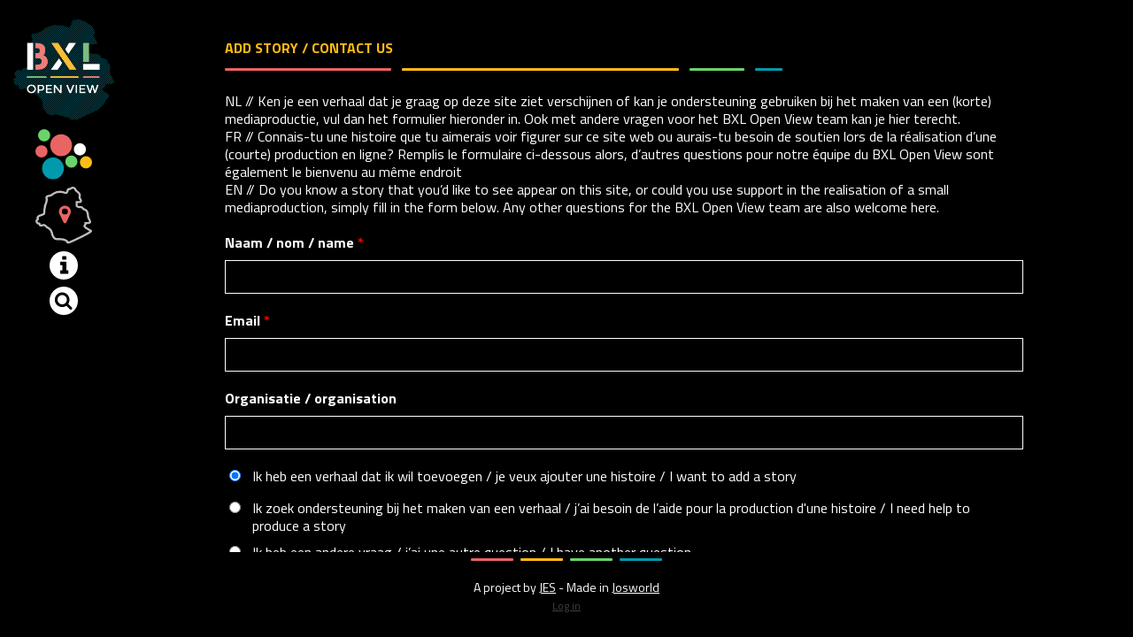

--- FILE ---
content_type: text/html; charset=UTF-8
request_url: http://bxlopenview.be/contact/
body_size: 15953
content:
<!DOCTYPE html>
<html lang="en">
<head>
	<meta charset="UTF-8">
	<title>
		Add story / Contact us - BXL Open View	</title>
  <script>var rootUrl = "http://bxlopenview.be";</script>
	<link href='https://fonts.googleapis.com/css?family=Titillium+Web:400,700,400italic, 700italic' rel='stylesheet' type='text/css'>
	<link rel="stylesheet" type="text/css" media="screen" href="http://bxlopenview.be/wp-content/themes/bxlopenview-2017/style.css" />
	<meta class="viewporttag" name="viewport" content="initial-scale=1">
</head>
<body data-main-url="http://bxlopenview.be">
	<svg id="icons" xmlns="http://www.w3.org/2000/svg" width="44" height="44" viewBox="0 0 44 44">
  <symbol id="menu">
    <line x1="1" y1="1" x2="16.78" y2="1" style="fill:none;stroke:#fff;stroke-linecap:round;stroke-miterlimit:10;stroke-width:2px"/><line x1="1" y1="7.5" x2="16.78" y2="7.5" style="fill:none;stroke:#fff;stroke-linecap:round;stroke-miterlimit:10;stroke-width:2px"/><line x1="1" y1="14" x2="16.78" y2="14" style="fill:none;stroke:#fff;stroke-linecap:round;stroke-miterlimit:10;stroke-width:2px"/>
  </symbol>
  <symbol id="refresh">
    <path d="M22,44A22,22,0,1,1,44,22,22,22,0,0,1,22,44Z" style="fill:#fff"/><path d="M34.37,19.28a1,1,0,0,1-1,1H26.1a1,1,0,0,1-.77-1.76l2.23-2.23A8.26,8.26,0,1,0,22,30.64a8.17,8.17,0,0,0,6.52-3.21,0.53,0.53,0,0,1,.37-0.19,0.62,0.62,0,0,1,.4.15l2.21,2.23a0.52,0.52,0,0,1,0,.69A12.39,12.39,0,1,1,22,10a12.54,12.54,0,0,1,8.54,3.42l2.1-2.08a1,1,0,0,1,1.76.77v7.23Z"/>
  </symbol>
  <symbol id="info">
    <path d="M22,44A22,22,0,1,1,44,22,22,22,0,0,1,22,44Z" style="fill:#fff"/><path d="M29.14,30.34a0.77,0.77,0,0,0-.76-0.79H26V17.08a0.77,0.77,0,0,0-.76-0.79H17.42a0.77,0.77,0,0,0-.79.76s0,0,0,0V21a0.77,0.77,0,0,0,.76.79h2.38v7.81H17.42a0.77,0.77,0,0,0-.79.76s0,0,0,0v3.91a0.77,0.77,0,0,0,.76.79h11a0.77,0.77,0,0,0,.79-0.76s0,0,0,0V30.34Z"/><path d="M26,8.48a0.77,0.77,0,0,0-.76-0.79H20.54a0.77,0.77,0,0,0-.79.76s0,0,0,0v3.91a0.77,0.77,0,0,0,.76.79h4.71A0.77,0.77,0,0,0,26,12.42s0,0,0,0V8.48Z"/>
  </symbol>
  <symbol id="search">
    <path d="M22,44A22,22,0,1,1,44,22,22,22,0,0,1,22,44Z" style="fill:#fff"/><path d="M33.14,35.88a2,2,0,0,1-1.46-.62l-5.57-5.55A11.43,11.43,0,1,1,29,26.78l5.57,5.57A2.08,2.08,0,0,1,33.14,35.88ZM19.64,13a7.27,7.27,0,1,0,7.27,7.27A7.27,7.27,0,0,0,19.64,13Z"/>
  </symbol>
  <symbol id="photo">
    <path d="M22,44A22,22,0,1,1,44,22,22,22,0,0,1,22,44Z" transform="translate(0 0)" style="fill:#69d369"/><path d="M34,16.23a1,1,0,1,1-1-1,1,1,0,0,1,1,1M31,23a6.5,6.5,0,1,1-6.5-6.5A6.5,6.5,0,0,1,31,23M13.31,17.2H10.42V15.27h2.89V17.2ZM35,30.93V15A0.92,0.92,0,0,0,34,14.08H14.5V13.19H11.1v0.88H10A0.92,0.92,0,0,0,9,15V30.93a0.92,0.92,0,0,0,.92.92H34A0.92,0.92,0,0,0,35,30.93" transform="translate(0 0)" style="fill:#fff"/><path d="M27.93,23a3.47,3.47,0,1,1-3.47-3.47A3.47,3.47,0,0,1,27.93,23m1.48,0a5,5,0,1,0-5,5,5,5,0,0,0,5-5" transform="translate(0 0)" style="fill:#fff"/><path d="M30.33,12.9s0.59,0,.16-0.4L28.84,11a2.76,2.76,0,0,0-1.71-.68H21.89a1.64,1.64,0,0,0-1,.4L18.92,12.5s-0.43.4,0.16,0.4H30.33Z" transform="translate(0 0)" style="fill:#fff"/> 
  </symbol>
  <symbol id="audio">
    <path d="M22,44A22,22,0,1,1,44,22,22,22,0,0,1,22,44Z" transform="translate(0 0)" style="fill:#e96464"/><path d="M20.6,11.86a0.85,0.85,0,0,0-1,.2l-5.33,5.67h-4.1a0.91,0.91,0,0,0-.88.93V25.4a0.91,0.91,0,0,0,.88.93h4.08L19.64,32a0.84,0.84,0,0,0,.62.28,0.82,0.82,0,0,0,.34-0.07,0.93,0.93,0,0,0,.54-0.86V12.72a0.94,0.94,0,0,0-.55-0.86" transform="translate(0 0)" style="fill:#fff"/><path d="M29.77,22a8.74,8.74,0,0,0-5-8,0.86,0.86,0,0,0-1.15.49,1,1,0,0,0,.46,1.23,7,7,0,0,1,0,12.6,1,1,0,0,0-.46,1.23,0.89,0.89,0,0,0,.81.56A0.83,0.83,0,0,0,24.79,30a8.73,8.73,0,0,0,5-8" transform="translate(0 0)" style="fill:#fff"/><path d="M25.87,22a4.6,4.6,0,0,0-2.65-4.23,0.87,0.87,0,0,0-1.15.5,1,1,0,0,0,.46,1.22,2.79,2.79,0,0,1,0,5,1,1,0,0,0-.46,1.22,0.88,0.88,0,0,0,.81.56,0.84,0.84,0,0,0,.35-0.08A4.6,4.6,0,0,0,25.87,22" transform="translate(0 0)" style="fill:#fff"/><path d="M26.27,10.3a0.86,0.86,0,0,0-1.16.49A1,1,0,0,0,25.57,12,10.9,10.9,0,0,1,31.8,22a10.89,10.89,0,0,1-6.21,10,1,1,0,0,0-.46,1.23,0.88,0.88,0,0,0,.81.56,0.85,0.85,0,0,0,.35-0.07A12.77,12.77,0,0,0,33.57,22a12.77,12.77,0,0,0-7.3-11.71" transform="translate(0 0)" style="fill:#fff"/>
  </symbol>
  <symbol id="video">
    <path d="M22,44A22,22,0,1,1,44,22,22,22,0,0,1,22,44Z" style="fill:#ffbc13"/><path d="M32.89,21.38a0.71,0.71,0,0,1,0,1.24l-8.53,4.93-8.53,4.93a0.71,0.71,0,0,1-1.07-.62V12.15a0.71,0.71,0,0,1,1.07-.62l8.53,4.93Z" style="fill:#fff"/>
  </symbol>
  <symbol id="games">
    <path d="M22,44A22,22,0,1,1,44,22,22,22,0,0,1,22,44Z" transform="translate(0 0)" style="fill:#019aac"/><path d="M34.18,15.65c-3.92-6.44-9.82-2-9.82-2a3.09,3.09,0,0,1-1.57.53H21.21a3,3,0,0,1-1.57-.53s-5.9-4.48-9.82,2A19.87,19.87,0,0,0,7.48,29.09c0.28,1.72,1.19,2.86,2.91,2.72s5.44-4.62,5.44-4.62a2.13,2.13,0,0,1,1.43-.67h9.48a2.12,2.12,0,0,1,1.43.67s3.72,4.48,5.44,4.62,2.63-1,2.91-2.72A19.86,19.86,0,0,0,34.18,15.65ZM18.44,20.89h-2v2a1.9,1.9,0,0,1-1.1.32,1.32,1.32,0,0,1-1-.36V20.89H12.43a1.53,1.53,0,0,1-.3-0.89,2,2,0,0,1,.26-1.17h2v-2a2.22,2.22,0,0,1,1-.21,2.7,2.7,0,0,1,1,.25v2h1.92a1.9,1.9,0,0,1,.37,1A2.4,2.4,0,0,1,18.44,20.89Zm8-3.39a1.35,1.35,0,1,1,1,1.61A1.34,1.34,0,0,1,26.42,17.5Zm2.81,4.2a1.35,1.35,0,1,1-1-1.61A1.35,1.35,0,0,1,29.23,21.7Zm3.09-2a1.35,1.35,0,1,1-1-1.61A1.34,1.34,0,0,1,32.32,19.65Z" transform="translate(0 0)" style="fill:#fff"/>
  </symbol>
  <symbol id="experiment">
    <path d="M22,44A22,22,0,1,1,44,22,22,22,0,0,1,22,44Z" transform="translate(0 0)" style="fill:#97a8af"/><path d="M32.09,30.54L25.2,17.65V11.11h0.68a0.55,0.55,0,0,0,.55-0.55V9.46a0.55,0.55,0,0,0-.55-0.55h-8.3a0.54,0.54,0,0,0-.55.55v1.1a0.54,0.54,0,0,0,.55.55h0.62v6.54L11.87,30.49c-1.62,2.54-.49,4.59,2.52,4.59H29.65C32.66,35.08,33.75,33.05,32.09,30.54ZM22.55,16.75a0.85,0.85,0,1,1-.85.85A0.85,0.85,0,0,1,22.55,16.75Zm-1.47,3.41a0.92,0.92,0,1,1-.92.92A0.92,0.92,0,0,1,21.08,20.16Zm7.4,12.92h-13c-1.61,0-2.21-1.1-1.34-2.45l3.38-6.84h8.61l3.67,6.87,0.09,0.14C30.76,32.14,30.09,33.08,28.48,33.08Z" transform="translate(0 0)" style="fill:#fff"/>
  </symbol>
  <symbol id="contact">
    <path d="M22,44A22,22,0,1,1,44,22,21.94,21.94,0,0,1,22,44Z" style="fill:#fff"/><path d="M10.35,25v-6h8.48V10.5h6v8.43h8.59v6H24.86V33.5h-6V25Z"/>
  </symbol>
  <symbol id="close">
    <line x1="17.65" y1="17.65" x2="1.65" y2="1.65" style="fill: none;stroke: #fff;stroke-linecap: round;stroke-width: 3px"/>
    <line x1="17.65" y1="1.65" x2="1.65" y2="17.65" style="fill: none;stroke: #fff;stroke-linecap: round;stroke-width: 3px"/>
  </symbol>
  <symbol id="url">
    <ellipse cx="11.76" cy="11.63" rx="10.7" ry="10.8" style="fill: none;stroke: #f27b76;stroke-linecap: round;stroke-width: 1.5px"/>
    <path d="M18.48,19.32a10.94,10.94,0,0,0-13.55,0" transform="translate(0.05 0.05)" style="fill: none;stroke: #f27b76;stroke-miterlimit: 10;stroke-width: 0.672999978065491px"/>
    <path d="M11.38,1.44C8.08,3,5.74,7,5.74,11.58s2.36,8.58,5.7,10.16" transform="translate(0.05 0.05)" style="fill: none;stroke: #f27b76;stroke-miterlimit: 10;stroke-width: 0.672999978065491px"/>
    <line x1="11.76" y1="0.8" x2="11.75" y2="22.64" style="fill: none;stroke: #f27b76;stroke-miterlimit: 10;stroke-width: 0.672999978065491px"/>
    <line x1="0.73" y1="12.31" x2="22.77" y2="12.31" style="fill: none;stroke: #f27b76;stroke-miterlimit: 10;stroke-width: 0.672999978065491px"/>
    <path d="M12,1.32c3.31,1.6,5.64,5.53,5.64,10.14S15.31,20,12,21.62" transform="translate(0.05 0.05)" style="fill: none;stroke: #f27b76;stroke-miterlimit: 10;stroke-width: 0.672999978065491px"/>
    <path d="M4.92,3.53a10.86,10.86,0,0,0,6.77,2.34,10.87,10.87,0,0,0,6.79-2.36" transform="translate(0.05 0.05)" style="fill: none;stroke: #f27b76;stroke-miterlimit: 10;stroke-width: 0.672999978065491px"/>
  </symbol>
  <symbol id="location">
    <path d="M11.18,30.41C17,30.41,21.66,17,21.66,11.18a10.48,10.48,0,1,0-21,0C0.7,17,5.39,30.41,11.18,30.41Z" transform="translate(0.05 0.05)" style="fill: none;stroke: #f27b76;stroke-linecap: round;stroke-width: 1.5px"/>
    <circle cx="11.23" cy="10.81" r="4.89" style="fill: none;stroke: #f27b76"/>
  </symbol>
  <symbol id="email">
    <path d="M26.85,0H4A3.9,3.9,0,0,0,0,4V18.45a3.9,3.9,0,0,0,4,4H26.85a3.89,3.89,0,0,0,4-4V4A3.9,3.9,0,0,0,26.85,0ZM28.9,4V18.45a2.28,2.28,0,0,1-.25,1.1l-9.32-9.26,9.52-6.79A2.8,2.8,0,0,1,28.9,4ZM4,1.95H26.85a2.12,2.12,0,0,1,1.2.33l-12.67,9L2.77,2.3A2.45,2.45,0,0,1,4,1.95ZM1.95,4A2.64,2.64,0,0,1,2,3.55l9.34,6.67L2.13,19.36a2.68,2.68,0,0,1-.18-0.91V4ZM4,20.51a2.37,2.37,0,0,1-.82-0.14l9.36-9.29L15,12.8a0.73,0.73,0,0,0,.85,0l2.31-1.65,9.34,9.27a2.79,2.79,0,0,1-.61.09H4Z" transform="translate(0.05 0.05)" style="fill: #fff"/>
  </symbol>
  <symbol id="share">
    <path d="M20.4,16.45a5.31,5.31,0,0,0-3.3,1.16l-6.44-3.29a5.29,5.29,0,0,0,.07-0.73,5.29,5.29,0,0,0-.07-0.73L17.1,9.57a5.31,5.31,0,0,0,3.3,1.16A5.37,5.37,0,1,0,15,5.37a5.29,5.29,0,0,0,.07.73L8.66,9.39a5.31,5.31,0,0,0-3.3-1.16A5.37,5.37,0,1,0,5.37,19a5.31,5.31,0,0,0,3.3-1.16l6.44,3.29a5.28,5.28,0,0,0-.07.73A5.37,5.37,0,1,0,20.4,16.45ZM20.4,2A3.42,3.42,0,1,1,17,5.37,3.42,3.42,0,0,1,20.4,2ZM2,13.59A3.42,3.42,0,1,1,5.37,17,3.42,3.42,0,0,1,2,13.59ZM20.4,25.24a3.42,3.42,0,1,1,3.42-3.42A3.42,3.42,0,0,1,20.4,25.24Z" transform="translate(0.05 0.05)" style="fill: #fff"/>
  </symbol>
</svg>

	<div class="container">
		<header>
			<a href="http://bxlopenview.be">
				<h1>BXL Open View</h1>
			</a>
			
			<nav>
        <h2><a href="http://bxlopenview.be"><img class="fallback-logo" border=0 src="http://bxlopenview.be/wp-content/themes/bxlopenview-2017/img/logo.png"></a></h2>
          <h2 class="menu-toggle"><svg viewBox="0 0 18 15"><use xmlns:xlink="http://www.w3.org/1999/xlink" xlink:href="#menu"></use></svg>Menu</h2>
          <div class="navigation-container">
              <ul class="navigation">
            <li><a data-page='grid' class="big-button" href="http://bxlopenview.be/"><img class="menu--grid" border=0 src="http://bxlopenview.be/wp-content/themes/bxlopenview-2017/img/nav-grid-crop.svg"></a></li>
            <li><a class="big-button" href="http://bxlopenview.be/all?subpage=map"><img class="menu--map" border=0 src="http://bxlopenview.be/wp-content/themes/bxlopenview-2017/img/nav-map-crop.svg"></a></li>
            <li><a class="change-page menu--small" href="http://bxlopenview.be/about"><svg viewBox="0 0 44 44"><use xlink:href="#info"></svg></a></li>
            <li><a class="change-page menu--small" href="http://bxlopenview.be/all"><svg viewBox="0 0 44 44"><use xlink:href="#search"></svg></a></li>
          </ul>
          
         
        </div>
				
			</nav>

<div class="mobile-nav-overlay">
  <a class="mobile-nav-close-button">
      <svg viewBox="0 0 20 20"><line x1="17.65" y1="17.65" x2="1.65" y2="1.65" style="fill: none;stroke: #fff;stroke-linecap: round;stroke-width: 3px"/>
        <line x1="17.65" y1="1.65" x2="1.65" y2="17.65" style="fill: none;stroke: #fff;stroke-linecap: round;stroke-width: 3px"/>
      </svg>
    </a>
</div>
</header><script>var enableJSLinks = false;</script><section class="content"><div class="single-page about-page">
		<h1>Add story / Contact us</h1>
	<div class="stripe-container">
		<div class="stripe"></div>
		<div class="stripe"></div>
		<div class="stripe"></div>
		<div class="stripe"></div>
	</div>
	<p>NL // Ken je een verhaal dat je graag op deze site ziet verschijnen of kan je ondersteuning gebruiken bij het maken van een (korte) mediaproductie, vul dan het formulier hieronder in. Ook met andere vragen voor het BXL Open View team kan je hier terecht.<br />
FR // Connais-tu une histoire que tu aimerais voir figurer sur ce site web ou aurais-tu besoin de soutien lors de la réalisation d&#8217;une (courte) production en ligne? Remplis le formulaire ci-dessous alors, d&#8217;autres questions pour notre équipe du BXL Open View sont également le bienvenu au même endroit<br />
EN // Do you know a story that you&#8217;d like to see appear on this site, or could you use support in the realisation of a small mediaproduction, simply fill in the form below. Any other questions for the BXL Open View team are also welcome here. </p>
	<form action="http://bxlopenview.be/contact" method="post" class="openview-contact-form">

<fieldset>
	<legend>Contact</legend>
	<label for="naam">Naam / nom / name <sup>*</sup></label>
	<input type="text" name="naam">

	<label for="email">Email <sup>*</sup></label>
	<input type="text" name="email">

	<label for="organisatie">Organisatie / organisation</label>
	<input type="text" name="organisatie">

	<input type="radio" name="type-of-message" value="Ik heb een verhaal dat ik wil toevoegen" checked><div class="radio-text">Ik heb een verhaal dat ik wil toevoegen / je veux ajouter une histoire / I want to add a story</div><br>
	<input type="radio" name="type-of-message" value="Ik zoek ondersteuning bij het maken van een verhaal"><div class="radio-text">Ik zoek ondersteuning bij het maken van een verhaal / j’ai besoin de l’aide pour la production d'une histoire / I need help to produce a story</div><br>
	<input type="radio" name="type-of-message" value="Ik heb een andere vraag"><div class="radio-text">Ik heb een andere vraag / j’ai une autre question / I have another question </div><br>
	<textarea rows="5" name="type-of-message-other"></textarea>
	<input type="submit" value="Submit"/>

	<div class="form-info"><sup>*</sup> Required field</div>
</fieldset>


</form>
</div>

</section>		<section class="overlay">
			<div class="overlay-content">
				<div class="loading">
					<svg xmlns="http://www.w3.org/2000/svg" width=40 height=40 viewBox="0 0 25.67 25.67">
						<g>
							<circle cx="12.83" cy="12.83" r="11.83" style="fill: none;stroke: #fff;stroke-linecap: round;stroke-width: 2px"/>
							<line x1="12.83" y1="12.83" x2="12.83" y2="4.83" style="fill: none;stroke: #fff;stroke-linecap: round;stroke-width: 2px"/>
							<line class="clock-hand" x1="12.83" y1="12.83" x2="17.22" y2="8.45" style="fill: none;stroke: #fff;stroke-linecap: round;stroke-width: 2px"/>
						</g>
					</svg>
				</div>
			</div>
			
		</section>

		<section class="share-overlay">
			<div class="share-box">
				<h2>
					Share this post:
				</h2>
				<ul>
					<li><a class="share-facebook" href="">Facebook</a></li>
					<li><a class="share-twitter" href="">Twitter</a></li>
				</ul>
				<a class="share-close-button">
					<svg viewBox="0 0 30 30"><rect x="0" y="0" width="30" height="30" style="fill: transparent;"/><line x1="22.65" y1="22.65" x2="6.65" y2="6.65" style="fill: none;stroke: #fff;stroke-linecap: round;stroke-width: 3px"/>
					<line x1="22.65" y1="6.65" x2="6.65" y2="22.65" style="fill: none;stroke: #fff;stroke-linecap: round;stroke-width: 3px"/>
				</svg>
				</a>
			</div>
		</section>
		
		<footer>
			<div class="footer-content">
				<div class="stripe-container">
					<div class="stripe"></div>
					<div class="stripe"></div>
					<div class="stripe"></div>	
					<div class="stripe"></div>					
				</div>
				<p>
					A project by <a href="http://www.jes.be">JES</a> - Made in <a href="http://www.josworld.org">Josworld</a><br>
					<a class="login-button" href="http://bxlopenview.be/wp-admin">Log in</a>
				</p>
			</div>
			
			
		</footer>
	</div>
		<div style="display:none">
	</div>
<link rel='stylesheet' id='jetpack_css-css'  href='http://bxlopenview.be/wp-content/plugins/jetpack/css/jetpack.css?ver=4.3.2' type='text/css' media='all' />
<script type='text/javascript' src='http://stats.wp.com/e-202603.js' async defer></script>
<script type='text/javascript'>
	_stq = window._stq || [];
	_stq.push([ 'view', {v:'ext',j:'1:4.3.2',blog:'117900128',post:'329',tz:'0',srv:'bxlopenview.be'} ]);
	_stq.push([ 'clickTrackerInit', '117900128', '329' ]);
</script>
	<script src="http://bxlopenview.be/wp-content/themes/bxlopenview-2017/js/script.js" charset="utf-8"></script>
</body>
</html>

--- FILE ---
content_type: text/css
request_url: http://bxlopenview.be/wp-content/themes/bxlopenview-2017/style.css
body_size: 139969
content:
@charset "UTF-8";
html, body, div, span, applet, object, iframe,
h1, h2, h3, h4, h5, h6, p, blockquote, pre,
a, abbr, acronym, address, big, cite, code,
del, dfn, em, img, ins, kbd, q, s, samp,
small, strike, strong, sub, sup, tt, var,
b, u, i, center,
dl, dt, dd, ol, ul, li,
fieldset, form, label, legend,
table, caption, tbody, tfoot, thead, tr, th, td,
article, aside, canvas, details, embed,
figure, figcaption, footer, header, hgroup,
menu, nav, output, ruby, section, summary,
time, mark, audio, video {
  margin: 0;
  padding: 0;
  border: 0;
  font-size: 100%;
  font: inherit;
  vertical-align: baseline; }

/* HTML5 display-role reset for older browsers */
article, aside, details, figcaption, figure,
footer, header, hgroup, menu, nav, section {
  display: block; }

body {
  line-height: 1; }

ol, ul {
  list-style: none; }

blockquote, q {
  quotes: none; }

blockquote:before, blockquote:after,
q:before, q:after {
  content: '';
  content: none; }

table {
  border-collapse: collapse;
  border-spacing: 0; }

html {
  font-size: 16px;
  font-size: 1rem; }

body {
  font-family: "Titillium Web", sans-serif;
  background-color: #000;
  color: #fff;
  text-align: center;
  -webkit-font-smoothing: antialiased;
  background-color: #000;
  font-size: 16px;
  font-size: 1rem;
  line-height: 20px;
  line-height: 1.25rem;
  font-weight: normal; }

.clear {
  clear: both; }

.container {
  background-color: #000;
  width: 1024px;
  width: 100%;
  height: 700px;
  height: 100vh;
  position: relative;
  overflow: hidden;
  margin-left: auto;
  margin-right: auto; }

@media all and (max-width: 60em) {
  .container {
    overflow: initial; } }

@media all and (max-height: 0.5em) {
  .container {
    overflow: initial; } }

header, footer, .content {
  position: absolute;
  background-color: #000; }

@media all and (max-width: 60em) {
  header, footer, .content {
    position: relative; } }

@-webkit-keyframes fadeIn {
  0% {
    opacity: 0; } }

@keyframes fadeIn {
  0% {
    opacity: 0; } }

@-webkit-keyframes loopColors {
  0% {
    color: #ffbc13; }
  20% {
    color: #e96464; }
  40% {
    color: #69d369; }
  60% {
    color: #fff; }
  80% {
    color: #019aac; }
  100% {
    color: #ffbc13; } }

@keyframes loopColors {
  0% {
    color: #ffbc13; }
  20% {
    color: #e96464; }
  40% {
    color: #69d369; }
  60% {
    color: #fff; }
  80% {
    color: #019aac; }
  100% {
    color: #ffbc13; } }

@-webkit-keyframes loopBackgroundColors {
  0% {
    background-color: #ffbc13; }
  20% {
    background-color: #e96464; }
  40% {
    background-color: #69d369; }
  60% {
    background-color: #fff; }
  80% {
    background-color: #019aac; }
  100% {
    background-color: #ffbc13; } }

@keyframes loopBackgroundColors {
  0% {
    background-color: #ffbc13; }
  20% {
    background-color: #e96464; }
  40% {
    background-color: #69d369; }
  60% {
    background-color: #fff; }
  80% {
    background-color: #019aac; }
  100% {
    background-color: #ffbc13; } }

@-webkit-keyframes loopBackgroundColorsText {
  40% {
    color: #fff; }
  60% {
    color: #97a8af; }
  80% {
    color: #fff; } }

@keyframes loopBackgroundColorsText {
  40% {
    color: #fff; }
  60% {
    color: #97a8af; }
  80% {
    color: #fff; } }

@-webkit-keyframes stripeExpand {
  0% {
    -webkit-transform: translateY(-50vw);
            transform: translateY(-50vw);
    width: .2rem; }
  100% {
    -webkit-transform: translateY(0);
            transform: translateY(0); } }

@keyframes stripeExpand {
  0% {
    -webkit-transform: translateY(-50vw);
            transform: translateY(-50vw);
    width: .2rem; }
  100% {
    -webkit-transform: translateY(0);
            transform: translateY(0); } }

@-webkit-keyframes overlaySwipe {
  0% {
    -webkit-transform: translateY(-50vw);
            transform: translateY(-50vw);
    opacity: 0; }
  50% {
    opacity: 0;
    -webkit-transform: translateY(-50vw);
            transform: translateY(-50vw); }
  100% {
    -webkit-transform: translateY(0);
            transform: translateY(0); } }

@keyframes overlaySwipe {
  0% {
    -webkit-transform: translateY(-50vw);
            transform: translateY(-50vw);
    opacity: 0; }
  50% {
    opacity: 0;
    -webkit-transform: translateY(-50vw);
            transform: translateY(-50vw); }
  100% {
    -webkit-transform: translateY(0);
            transform: translateY(0); } }

@-webkit-keyframes removeBubble {
  99% {
    opacity: 0;
    -webkit-transform: translateY(50rem);
            transform: translateY(50rem); } }

@keyframes removeBubble {
  99% {
    opacity: 0;
    -webkit-transform: translateY(50rem);
            transform: translateY(50rem); } }

.grid, .single-page, .locations {
  -webkit-animation: fadeIn .3s ease;
          animation: fadeIn .3s ease; }

header, footer {
  -webkit-animation: fadeIn .8s ease;
          animation: fadeIn .8s ease; }

@-webkit-keyframes logoLines {
  100% {
    opacity: 1; } }

@keyframes logoLines {
  100% {
    opacity: 1; } }

header {
  font-size: 20px;
  font-size: 1.25rem;
  line-height: 30px;
  line-height: 1.875rem;
  width: 144px;
  width: 9rem;
  top: 0;
  left: 0;
  bottom: 15vh;
  bottom: 0;
  z-index: 1; }
  header img, header .logo {
    margin-left: auto;
    margin-right: auto; }
  header .logo #logo-map {
    -webkit-transition: opacity .3s ease;
    transition: opacity .3s ease; }
    header .logo #logo-map line {
      opacity: 0; }
      header .logo #logo-map line:nth-child(1) {
        -webkit-animation: logoLines .2s ease;
                animation: logoLines .2s ease;
        -webkit-animation-delay: 0.01s;
                animation-delay: 0.01s;
        -webkit-animation-fill-mode: forwards;
                animation-fill-mode: forwards; }
      header .logo #logo-map line:nth-child(2) {
        -webkit-animation: logoLines .2s ease;
                animation: logoLines .2s ease;
        -webkit-animation-delay: 0.02s;
                animation-delay: 0.02s;
        -webkit-animation-fill-mode: forwards;
                animation-fill-mode: forwards; }
      header .logo #logo-map line:nth-child(3) {
        -webkit-animation: logoLines .2s ease;
                animation: logoLines .2s ease;
        -webkit-animation-delay: 0.03s;
                animation-delay: 0.03s;
        -webkit-animation-fill-mode: forwards;
                animation-fill-mode: forwards; }
      header .logo #logo-map line:nth-child(4) {
        -webkit-animation: logoLines .2s ease;
                animation: logoLines .2s ease;
        -webkit-animation-delay: 0.04s;
                animation-delay: 0.04s;
        -webkit-animation-fill-mode: forwards;
                animation-fill-mode: forwards; }
      header .logo #logo-map line:nth-child(5) {
        -webkit-animation: logoLines .2s ease;
                animation: logoLines .2s ease;
        -webkit-animation-delay: 0.05s;
                animation-delay: 0.05s;
        -webkit-animation-fill-mode: forwards;
                animation-fill-mode: forwards; }
      header .logo #logo-map line:nth-child(6) {
        -webkit-animation: logoLines .2s ease;
                animation: logoLines .2s ease;
        -webkit-animation-delay: 0.06s;
                animation-delay: 0.06s;
        -webkit-animation-fill-mode: forwards;
                animation-fill-mode: forwards; }
      header .logo #logo-map line:nth-child(7) {
        -webkit-animation: logoLines .2s ease;
                animation: logoLines .2s ease;
        -webkit-animation-delay: 0.07s;
                animation-delay: 0.07s;
        -webkit-animation-fill-mode: forwards;
                animation-fill-mode: forwards; }
      header .logo #logo-map line:nth-child(8) {
        -webkit-animation: logoLines .2s ease;
                animation: logoLines .2s ease;
        -webkit-animation-delay: 0.08s;
                animation-delay: 0.08s;
        -webkit-animation-fill-mode: forwards;
                animation-fill-mode: forwards; }
      header .logo #logo-map line:nth-child(9) {
        -webkit-animation: logoLines .2s ease;
                animation: logoLines .2s ease;
        -webkit-animation-delay: 0.09s;
                animation-delay: 0.09s;
        -webkit-animation-fill-mode: forwards;
                animation-fill-mode: forwards; }
      header .logo #logo-map line:nth-child(10) {
        -webkit-animation: logoLines .2s ease;
                animation: logoLines .2s ease;
        -webkit-animation-delay: 0.1s;
                animation-delay: 0.1s;
        -webkit-animation-fill-mode: forwards;
                animation-fill-mode: forwards; }
      header .logo #logo-map line:nth-child(11) {
        -webkit-animation: logoLines .2s ease;
                animation: logoLines .2s ease;
        -webkit-animation-delay: 0.11s;
                animation-delay: 0.11s;
        -webkit-animation-fill-mode: forwards;
                animation-fill-mode: forwards; }
      header .logo #logo-map line:nth-child(12) {
        -webkit-animation: logoLines .2s ease;
                animation: logoLines .2s ease;
        -webkit-animation-delay: 0.12s;
                animation-delay: 0.12s;
        -webkit-animation-fill-mode: forwards;
                animation-fill-mode: forwards; }
      header .logo #logo-map line:nth-child(13) {
        -webkit-animation: logoLines .2s ease;
                animation: logoLines .2s ease;
        -webkit-animation-delay: 0.13s;
                animation-delay: 0.13s;
        -webkit-animation-fill-mode: forwards;
                animation-fill-mode: forwards; }
      header .logo #logo-map line:nth-child(14) {
        -webkit-animation: logoLines .2s ease;
                animation: logoLines .2s ease;
        -webkit-animation-delay: 0.14s;
                animation-delay: 0.14s;
        -webkit-animation-fill-mode: forwards;
                animation-fill-mode: forwards; }
      header .logo #logo-map line:nth-child(15) {
        -webkit-animation: logoLines .2s ease;
                animation: logoLines .2s ease;
        -webkit-animation-delay: 0.15s;
                animation-delay: 0.15s;
        -webkit-animation-fill-mode: forwards;
                animation-fill-mode: forwards; }
      header .logo #logo-map line:nth-child(16) {
        -webkit-animation: logoLines .2s ease;
                animation: logoLines .2s ease;
        -webkit-animation-delay: 0.16s;
                animation-delay: 0.16s;
        -webkit-animation-fill-mode: forwards;
                animation-fill-mode: forwards; }
      header .logo #logo-map line:nth-child(17) {
        -webkit-animation: logoLines .2s ease;
                animation: logoLines .2s ease;
        -webkit-animation-delay: 0.17s;
                animation-delay: 0.17s;
        -webkit-animation-fill-mode: forwards;
                animation-fill-mode: forwards; }
      header .logo #logo-map line:nth-child(18) {
        -webkit-animation: logoLines .2s ease;
                animation: logoLines .2s ease;
        -webkit-animation-delay: 0.18s;
                animation-delay: 0.18s;
        -webkit-animation-fill-mode: forwards;
                animation-fill-mode: forwards; }
      header .logo #logo-map line:nth-child(19) {
        -webkit-animation: logoLines .2s ease;
                animation: logoLines .2s ease;
        -webkit-animation-delay: 0.19s;
                animation-delay: 0.19s;
        -webkit-animation-fill-mode: forwards;
                animation-fill-mode: forwards; }
      header .logo #logo-map line:nth-child(20) {
        -webkit-animation: logoLines .2s ease;
                animation: logoLines .2s ease;
        -webkit-animation-delay: 0.2s;
                animation-delay: 0.2s;
        -webkit-animation-fill-mode: forwards;
                animation-fill-mode: forwards; }
      header .logo #logo-map line:nth-child(21) {
        -webkit-animation: logoLines .2s ease;
                animation: logoLines .2s ease;
        -webkit-animation-delay: 0.21s;
                animation-delay: 0.21s;
        -webkit-animation-fill-mode: forwards;
                animation-fill-mode: forwards; }
      header .logo #logo-map line:nth-child(22) {
        -webkit-animation: logoLines .2s ease;
                animation: logoLines .2s ease;
        -webkit-animation-delay: 0.22s;
                animation-delay: 0.22s;
        -webkit-animation-fill-mode: forwards;
                animation-fill-mode: forwards; }
      header .logo #logo-map line:nth-child(23) {
        -webkit-animation: logoLines .2s ease;
                animation: logoLines .2s ease;
        -webkit-animation-delay: 0.23s;
                animation-delay: 0.23s;
        -webkit-animation-fill-mode: forwards;
                animation-fill-mode: forwards; }
      header .logo #logo-map line:nth-child(24) {
        -webkit-animation: logoLines .2s ease;
                animation: logoLines .2s ease;
        -webkit-animation-delay: 0.24s;
                animation-delay: 0.24s;
        -webkit-animation-fill-mode: forwards;
                animation-fill-mode: forwards; }
      header .logo #logo-map line:nth-child(25) {
        -webkit-animation: logoLines .2s ease;
                animation: logoLines .2s ease;
        -webkit-animation-delay: 0.25s;
                animation-delay: 0.25s;
        -webkit-animation-fill-mode: forwards;
                animation-fill-mode: forwards; }
      header .logo #logo-map line:nth-child(26) {
        -webkit-animation: logoLines .2s ease;
                animation: logoLines .2s ease;
        -webkit-animation-delay: 0.26s;
                animation-delay: 0.26s;
        -webkit-animation-fill-mode: forwards;
                animation-fill-mode: forwards; }
      header .logo #logo-map line:nth-child(27) {
        -webkit-animation: logoLines .2s ease;
                animation: logoLines .2s ease;
        -webkit-animation-delay: 0.27s;
                animation-delay: 0.27s;
        -webkit-animation-fill-mode: forwards;
                animation-fill-mode: forwards; }
      header .logo #logo-map line:nth-child(28) {
        -webkit-animation: logoLines .2s ease;
                animation: logoLines .2s ease;
        -webkit-animation-delay: 0.28s;
                animation-delay: 0.28s;
        -webkit-animation-fill-mode: forwards;
                animation-fill-mode: forwards; }
      header .logo #logo-map line:nth-child(29) {
        -webkit-animation: logoLines .2s ease;
                animation: logoLines .2s ease;
        -webkit-animation-delay: 0.29s;
                animation-delay: 0.29s;
        -webkit-animation-fill-mode: forwards;
                animation-fill-mode: forwards; }
      header .logo #logo-map line:nth-child(30) {
        -webkit-animation: logoLines .2s ease;
                animation: logoLines .2s ease;
        -webkit-animation-delay: 0.3s;
                animation-delay: 0.3s;
        -webkit-animation-fill-mode: forwards;
                animation-fill-mode: forwards; }
      header .logo #logo-map line:nth-child(31) {
        -webkit-animation: logoLines .2s ease;
                animation: logoLines .2s ease;
        -webkit-animation-delay: 0.31s;
                animation-delay: 0.31s;
        -webkit-animation-fill-mode: forwards;
                animation-fill-mode: forwards; }
      header .logo #logo-map line:nth-child(32) {
        -webkit-animation: logoLines .2s ease;
                animation: logoLines .2s ease;
        -webkit-animation-delay: 0.32s;
                animation-delay: 0.32s;
        -webkit-animation-fill-mode: forwards;
                animation-fill-mode: forwards; }
      header .logo #logo-map line:nth-child(33) {
        -webkit-animation: logoLines .2s ease;
                animation: logoLines .2s ease;
        -webkit-animation-delay: 0.33s;
                animation-delay: 0.33s;
        -webkit-animation-fill-mode: forwards;
                animation-fill-mode: forwards; }
      header .logo #logo-map line:nth-child(34) {
        -webkit-animation: logoLines .2s ease;
                animation: logoLines .2s ease;
        -webkit-animation-delay: 0.34s;
                animation-delay: 0.34s;
        -webkit-animation-fill-mode: forwards;
                animation-fill-mode: forwards; }
      header .logo #logo-map line:nth-child(35) {
        -webkit-animation: logoLines .2s ease;
                animation: logoLines .2s ease;
        -webkit-animation-delay: 0.35s;
                animation-delay: 0.35s;
        -webkit-animation-fill-mode: forwards;
                animation-fill-mode: forwards; }
      header .logo #logo-map line:nth-child(36) {
        -webkit-animation: logoLines .2s ease;
                animation: logoLines .2s ease;
        -webkit-animation-delay: 0.36s;
                animation-delay: 0.36s;
        -webkit-animation-fill-mode: forwards;
                animation-fill-mode: forwards; }
      header .logo #logo-map line:nth-child(37) {
        -webkit-animation: logoLines .2s ease;
                animation: logoLines .2s ease;
        -webkit-animation-delay: 0.37s;
                animation-delay: 0.37s;
        -webkit-animation-fill-mode: forwards;
                animation-fill-mode: forwards; }
      header .logo #logo-map line:nth-child(38) {
        -webkit-animation: logoLines .2s ease;
                animation: logoLines .2s ease;
        -webkit-animation-delay: 0.38s;
                animation-delay: 0.38s;
        -webkit-animation-fill-mode: forwards;
                animation-fill-mode: forwards; }
      header .logo #logo-map line:nth-child(39) {
        -webkit-animation: logoLines .2s ease;
                animation: logoLines .2s ease;
        -webkit-animation-delay: 0.39s;
                animation-delay: 0.39s;
        -webkit-animation-fill-mode: forwards;
                animation-fill-mode: forwards; }
      header .logo #logo-map line:nth-child(40) {
        -webkit-animation: logoLines .2s ease;
                animation: logoLines .2s ease;
        -webkit-animation-delay: 0.4s;
                animation-delay: 0.4s;
        -webkit-animation-fill-mode: forwards;
                animation-fill-mode: forwards; }
      header .logo #logo-map line:nth-child(41) {
        -webkit-animation: logoLines .2s ease;
                animation: logoLines .2s ease;
        -webkit-animation-delay: 0.41s;
                animation-delay: 0.41s;
        -webkit-animation-fill-mode: forwards;
                animation-fill-mode: forwards; }
      header .logo #logo-map line:nth-child(42) {
        -webkit-animation: logoLines .2s ease;
                animation: logoLines .2s ease;
        -webkit-animation-delay: 0.42s;
                animation-delay: 0.42s;
        -webkit-animation-fill-mode: forwards;
                animation-fill-mode: forwards; }
      header .logo #logo-map line:nth-child(43) {
        -webkit-animation: logoLines .2s ease;
                animation: logoLines .2s ease;
        -webkit-animation-delay: 0.43s;
                animation-delay: 0.43s;
        -webkit-animation-fill-mode: forwards;
                animation-fill-mode: forwards; }
      header .logo #logo-map line:nth-child(44) {
        -webkit-animation: logoLines .2s ease;
                animation: logoLines .2s ease;
        -webkit-animation-delay: 0.44s;
                animation-delay: 0.44s;
        -webkit-animation-fill-mode: forwards;
                animation-fill-mode: forwards; }
      header .logo #logo-map line:nth-child(45) {
        -webkit-animation: logoLines .2s ease;
                animation: logoLines .2s ease;
        -webkit-animation-delay: 0.45s;
                animation-delay: 0.45s;
        -webkit-animation-fill-mode: forwards;
                animation-fill-mode: forwards; }
      header .logo #logo-map line:nth-child(46) {
        -webkit-animation: logoLines .2s ease;
                animation: logoLines .2s ease;
        -webkit-animation-delay: 0.46s;
                animation-delay: 0.46s;
        -webkit-animation-fill-mode: forwards;
                animation-fill-mode: forwards; }
      header .logo #logo-map line:nth-child(47) {
        -webkit-animation: logoLines .2s ease;
                animation: logoLines .2s ease;
        -webkit-animation-delay: 0.47s;
                animation-delay: 0.47s;
        -webkit-animation-fill-mode: forwards;
                animation-fill-mode: forwards; }
      header .logo #logo-map line:nth-child(48) {
        -webkit-animation: logoLines .2s ease;
                animation: logoLines .2s ease;
        -webkit-animation-delay: 0.48s;
                animation-delay: 0.48s;
        -webkit-animation-fill-mode: forwards;
                animation-fill-mode: forwards; }
      header .logo #logo-map line:nth-child(49) {
        -webkit-animation: logoLines .2s ease;
                animation: logoLines .2s ease;
        -webkit-animation-delay: 0.49s;
                animation-delay: 0.49s;
        -webkit-animation-fill-mode: forwards;
                animation-fill-mode: forwards; }
      header .logo #logo-map line:nth-child(50) {
        -webkit-animation: logoLines .2s ease;
                animation: logoLines .2s ease;
        -webkit-animation-delay: 0.5s;
                animation-delay: 0.5s;
        -webkit-animation-fill-mode: forwards;
                animation-fill-mode: forwards; }
      header .logo #logo-map line:nth-child(51) {
        -webkit-animation: logoLines .2s ease;
                animation: logoLines .2s ease;
        -webkit-animation-delay: 0.51s;
                animation-delay: 0.51s;
        -webkit-animation-fill-mode: forwards;
                animation-fill-mode: forwards; }
      header .logo #logo-map line:nth-child(52) {
        -webkit-animation: logoLines .2s ease;
                animation: logoLines .2s ease;
        -webkit-animation-delay: 0.52s;
                animation-delay: 0.52s;
        -webkit-animation-fill-mode: forwards;
                animation-fill-mode: forwards; }
      header .logo #logo-map line:nth-child(53) {
        -webkit-animation: logoLines .2s ease;
                animation: logoLines .2s ease;
        -webkit-animation-delay: 0.53s;
                animation-delay: 0.53s;
        -webkit-animation-fill-mode: forwards;
                animation-fill-mode: forwards; }
      header .logo #logo-map line:nth-child(54) {
        -webkit-animation: logoLines .2s ease;
                animation: logoLines .2s ease;
        -webkit-animation-delay: 0.54s;
                animation-delay: 0.54s;
        -webkit-animation-fill-mode: forwards;
                animation-fill-mode: forwards; }
      header .logo #logo-map line:nth-child(55) {
        -webkit-animation: logoLines .2s ease;
                animation: logoLines .2s ease;
        -webkit-animation-delay: 0.55s;
                animation-delay: 0.55s;
        -webkit-animation-fill-mode: forwards;
                animation-fill-mode: forwards; }
      header .logo #logo-map line:nth-child(56) {
        -webkit-animation: logoLines .2s ease;
                animation: logoLines .2s ease;
        -webkit-animation-delay: 0.56s;
                animation-delay: 0.56s;
        -webkit-animation-fill-mode: forwards;
                animation-fill-mode: forwards; }
      header .logo #logo-map line:nth-child(57) {
        -webkit-animation: logoLines .2s ease;
                animation: logoLines .2s ease;
        -webkit-animation-delay: 0.57s;
                animation-delay: 0.57s;
        -webkit-animation-fill-mode: forwards;
                animation-fill-mode: forwards; }
      header .logo #logo-map line:nth-child(58) {
        -webkit-animation: logoLines .2s ease;
                animation: logoLines .2s ease;
        -webkit-animation-delay: 0.58s;
                animation-delay: 0.58s;
        -webkit-animation-fill-mode: forwards;
                animation-fill-mode: forwards; }
      header .logo #logo-map line:nth-child(59) {
        -webkit-animation: logoLines .2s ease;
                animation: logoLines .2s ease;
        -webkit-animation-delay: 0.59s;
                animation-delay: 0.59s;
        -webkit-animation-fill-mode: forwards;
                animation-fill-mode: forwards; }
      header .logo #logo-map line:nth-child(60) {
        -webkit-animation: logoLines .2s ease;
                animation: logoLines .2s ease;
        -webkit-animation-delay: 0.6s;
                animation-delay: 0.6s;
        -webkit-animation-fill-mode: forwards;
                animation-fill-mode: forwards; }
      header .logo #logo-map line:nth-child(61) {
        -webkit-animation: logoLines .2s ease;
                animation: logoLines .2s ease;
        -webkit-animation-delay: 0.61s;
                animation-delay: 0.61s;
        -webkit-animation-fill-mode: forwards;
                animation-fill-mode: forwards; }
      header .logo #logo-map line:nth-child(62) {
        -webkit-animation: logoLines .2s ease;
                animation: logoLines .2s ease;
        -webkit-animation-delay: 0.62s;
                animation-delay: 0.62s;
        -webkit-animation-fill-mode: forwards;
                animation-fill-mode: forwards; }
      header .logo #logo-map line:nth-child(63) {
        -webkit-animation: logoLines .2s ease;
                animation: logoLines .2s ease;
        -webkit-animation-delay: 0.63s;
                animation-delay: 0.63s;
        -webkit-animation-fill-mode: forwards;
                animation-fill-mode: forwards; }
      header .logo #logo-map line:nth-child(64) {
        -webkit-animation: logoLines .2s ease;
                animation: logoLines .2s ease;
        -webkit-animation-delay: 0.64s;
                animation-delay: 0.64s;
        -webkit-animation-fill-mode: forwards;
                animation-fill-mode: forwards; }
      header .logo #logo-map line:nth-child(65) {
        -webkit-animation: logoLines .2s ease;
                animation: logoLines .2s ease;
        -webkit-animation-delay: 0.65s;
                animation-delay: 0.65s;
        -webkit-animation-fill-mode: forwards;
                animation-fill-mode: forwards; }
      header .logo #logo-map line:nth-child(66) {
        -webkit-animation: logoLines .2s ease;
                animation: logoLines .2s ease;
        -webkit-animation-delay: 0.66s;
                animation-delay: 0.66s;
        -webkit-animation-fill-mode: forwards;
                animation-fill-mode: forwards; }
      header .logo #logo-map line:nth-child(67) {
        -webkit-animation: logoLines .2s ease;
                animation: logoLines .2s ease;
        -webkit-animation-delay: 0.67s;
                animation-delay: 0.67s;
        -webkit-animation-fill-mode: forwards;
                animation-fill-mode: forwards; }
      header .logo #logo-map line:nth-child(68) {
        -webkit-animation: logoLines .2s ease;
                animation: logoLines .2s ease;
        -webkit-animation-delay: 0.68s;
                animation-delay: 0.68s;
        -webkit-animation-fill-mode: forwards;
                animation-fill-mode: forwards; }
      header .logo #logo-map line:nth-child(69) {
        -webkit-animation: logoLines .2s ease;
                animation: logoLines .2s ease;
        -webkit-animation-delay: 0.69s;
                animation-delay: 0.69s;
        -webkit-animation-fill-mode: forwards;
                animation-fill-mode: forwards; }
      header .logo #logo-map line:nth-child(70) {
        -webkit-animation: logoLines .2s ease;
                animation: logoLines .2s ease;
        -webkit-animation-delay: 0.7s;
                animation-delay: 0.7s;
        -webkit-animation-fill-mode: forwards;
                animation-fill-mode: forwards; }
      header .logo #logo-map line:nth-child(71) {
        -webkit-animation: logoLines .2s ease;
                animation: logoLines .2s ease;
        -webkit-animation-delay: 0.71s;
                animation-delay: 0.71s;
        -webkit-animation-fill-mode: forwards;
                animation-fill-mode: forwards; }
      header .logo #logo-map line:nth-child(72) {
        -webkit-animation: logoLines .2s ease;
                animation: logoLines .2s ease;
        -webkit-animation-delay: 0.72s;
                animation-delay: 0.72s;
        -webkit-animation-fill-mode: forwards;
                animation-fill-mode: forwards; }
      header .logo #logo-map line:nth-child(73) {
        -webkit-animation: logoLines .2s ease;
                animation: logoLines .2s ease;
        -webkit-animation-delay: 0.73s;
                animation-delay: 0.73s;
        -webkit-animation-fill-mode: forwards;
                animation-fill-mode: forwards; }
  header .logo:hover #logo-map {
    opacity: .7; }
  header h1 {
    display: none; }

.menu--grid, .menu--map {
  width: 64px;
  width: 4rem; }

.menu--small {
  width: 32px;
  width: 2rem;
  height: 32px;
  height: 2rem; }

.navigation {
  -webkit-transition: -webkit-transform .3s ease;
  transition: -webkit-transform .3s ease;
  transition: transform .3s ease;
  transition: transform .3s ease, -webkit-transform .3s ease;
  overflow: hidden; }
  .navigation li {
    display: block; }
  .navigation a {
    display: inline-block;
    cursor: pointer;
    -webkit-transition: opacity .3s ease;
    transition: opacity .3s ease; }
    .navigation a:hover {
      opacity: .7; }
    .navigation a:active {
      -webkit-transform: scale(0.9);
          -ms-transform: scale(0.9);
              transform: scale(0.9);
      -webkit-transition-duration: .1s;
              transition-duration: .1s; }
  .navigation .big-button img {
    max-width: 96px;
    max-width: 6rem; }

.filter {
  margin: 0 16px 20px;
  margin: 0 1rem 1.25rem;
  padding: 20px 0 0;
  padding: 1.25rem 0 0;
  margin-left: auto;
  margin-right: auto;
  overflow-y: hidden;
  -webkit-transition: max-height .3s ease;
  transition: max-height .3s ease;
  width: 128px;
  width: 8rem; }
  .filter li {
    margin: .25em;
    text-indent: -99999em;
    width: 32px;
    width: 2rem;
    height: 32px;
    height: 2rem;
    background-color: red;
    display: inline-block; }
  .filter button {
    display: inline-block;
    margin-bottom: 10px;
    margin-bottom: 0.625rem; }
  .filter a {
    width: initial;
    display: block; }
    .filter a:hover {
      -webkit-transform: scale(1);
          -ms-transform: scale(1);
              transform: scale(1); }
    .filter a:active {
      -webkit-transform: scale(1);
          -ms-transform: scale(1);
              transform: scale(1); }

.tag-cloud {
  line-height: 16px;
  line-height: 1rem;
  margin-bottom: 20px;
  margin-bottom: 1.25rem; }
  .tag-cloud a {
    color: #fff;
    text-decoration: none;
    font-weight: bolder;
    text-transform: uppercase; }
    .tag-cloud a:hover {
      -webkit-animation: loopColors 2s linear;
              animation: loopColors 2s linear;
      -webkit-animation-iteration-count: infinite;
              animation-iteration-count: infinite; }
    .tag-cloud a:after {
      content: ' - '; }
    .tag-cloud a:last-of-type:after {
      content: ''; }

@media all and (min-width: 60em) {
  .tag-cloud {
    padding-top: 0.625rem; }
    .tag-cloud a {
      display: block; }
      .tag-cloud a:after {
        content: ''; } }

button {
  margin: .25em;
  padding: 0;
  border: none;
  line-height: 44px;
  line-height: 2.75rem;
  background: transparent;
  width: 44px;
  width: 2.75rem;
  height: 44px;
  height: 2.75rem;
  outline: none;
  cursor: pointer;
  -webkit-transition-property: -webkit-transform;
  transition-property: -webkit-transform;
  transition-property: transform;
  transition-property: transform, -webkit-transform;
  -webkit-transition-duration: .3s;
          transition-duration: .3s;
  border-radius: 50%; }
  button svg {
    width: 44px;
    width: 2.75rem;
    height: 44px;
    height: 2.75rem; }
  button:hover {
    -webkit-transform: scale(1.2);
        -ms-transform: scale(1.2);
            transform: scale(1.2); }
  button:active {
    -webkit-transition-duration: .1s;
            transition-duration: .1s;
    -webkit-transform: scale(0.9);
        -ms-transform: scale(0.9);
            transform: scale(0.9); }

footer {
  left: 0;
  right: 0;
  bottom: 0;
  text-align: center; }
  footer a {
    color: #fff; }

.footer-content {
  margin-bottom: 24px;
  margin-bottom: 1.5rem; }

.content {
  left: 30vw;
  left: 128px;
  left: 8rem;
  top: 0;
  bottom: 0;
  right: 0; }
  .content .loading {
    margin-top: 80px;
    margin-top: 5rem; }

footer {
  display: block; }

.gridcontent {
  overflow: hidden; }

@media all and (max-width: 60em) {
  .content {
    padding-right: 0; } }

@media all and (max-width: 60em) {
  header, footer, .content {
    top: auto;
    left: auto;
    right: auto;
    bottom: auto; }
  header {
    width: auto; }
    header h2 {
      display: block;
      margin-bottom: 0.625rem; }
      header h2 img {
        height: 6rem;
        width: auto;
        max-width: initial !important; }
    header .menu--small {
      width: 2.5rem;
      height: 2.5rem; }
    header .navigation {
      width: auto;
      position: relative;
      -webkit-transform: none;
          -ms-transform: none;
              transform: none; }
      header .navigation li {
        display: inline-block;
        vertical-align: middle;
        margin-right: .5rem; }
        header .navigation li:last-of-type {
          margin-right: 0; }
      header .navigation a:hover {
        -webkit-transform: none;
            -ms-transform: none;
                transform: none; } }

@media all and (max-height: 0.5em) {
  footer {
    position: relative;
    width: 100%; }
  .footer-content {
    position: relative;
    bottom: auto;
    left: auto;
    right: auto;
    margin-bottom: 1.25rem; } }

@media all and (max-height: 0.5em) {
  header, footer, .content {
    top: auto;
    left: auto;
    right: auto;
    bottom: auto; } }

.icon-container body {
  font-size: 0;
  line-height: 0;
  -webkit-transition: background-color .3s ease;
  transition: background-color .3s ease; }

.post-video {
  fill: #ffbc13; }
  .post-video img {
    border-color: #ffbc13; }
  .post-video .icon-container body {
    background-color: rgba(255, 188, 19, 0.4);
    border-radius: 50%; }

.post-video-circle {
  background-color: #ffbc13; }

.post-audio {
  fill: #e96464; }
  .post-audio img {
    border-color: #e96464; }
  .post-audio .icon-container body {
    background-color: rgba(233, 100, 100, 0.4);
    border-radius: 50%; }

.post-audio-circle {
  background-color: #e96464; }

.post-photo {
  fill: #69d369; }
  .post-photo img {
    border-color: #69d369; }
  .post-photo .icon-container body {
    background-color: rgba(105, 211, 105, 0.4);
    border-radius: 50%; }

.post-grid-logo {
  fill: transparent; }
  .post-grid-logo img {
    border: none; }

.post-photo-circle {
  background-color: #69d369; }

.post-games {
  fill: #019aac; }
  .post-games img {
    border-color: #019aac; }
  .post-games .icon-container body {
    background-color: rgba(1, 154, 172, 0.4);
    border-radius: 50%; }

.post-games-circle {
  background-color: #019aac; }

.post-question {
  fill: white; }
  .post-question img {
    border-color: #fff; }
  .post-question .icon-container body {
    background-color: rgba(255, 255, 255, 0.25);
    border-radius: 50%; }

.bubble .post-question {
  opacity: 1 !important; }

.post-question-circle {
  background-color: white;
  color: #000; }
  .post-question-circle h1 {
    font-size: 64px;
    font-size: 4rem; }

.post-video:hover, .post-audio:hover, .post-photo:hover, .post-games:hover, .post-question:hover {
  fill: transparent; }
  .post-video:hover .map-circle, .post-audio:hover .map-circle, .post-photo:hover .map-circle, .post-games:hover .map-circle, .post-question:hover .map-circle {
    background-color: transparent; }
  .post-video:hover .icon-container body, .post-audio:hover .icon-container body, .post-photo:hover .icon-container body, .post-games:hover .icon-container body, .post-question:hover .icon-container body {
    background-color: transparent; }

.grid-cover {
  position: absolute;
  top: 0;
  right: 0;
  left: 0;
  bottom: 0;
  z-index: 2;
  display: none;
  -webkit-animation: fadeIn .3s ease;
          animation: fadeIn .3s ease;
  background-color: rgba(0, 0, 0, 0.8); }

@-webkit-keyframes circleFadeIn {
  100% {
    opacity: 1; } }

@keyframes circleFadeIn {
  100% {
    opacity: 1; } }

@-webkit-keyframes slightMove {
  20% {
    -webkit-transform: translate3D(0.6rem, -0.3rem, 0);
            transform: translate3D(0.6rem, -0.3rem, 0); }
  40% {
    -webkit-transform: translate3D(0.2rem, 0.1rem, 0);
            transform: translate3D(0.2rem, 0.1rem, 0); }
  60% {
    -webkit-transform: translate3D(-0.3rem, -0.6rem, 0);
            transform: translate3D(-0.3rem, -0.6rem, 0); }
  80% {
    -webkit-transform: translate3D(0.4rem, 0.1rem, 0);
            transform: translate3D(0.4rem, 0.1rem, 0); } }

@keyframes slightMove {
  20% {
    -webkit-transform: translate3D(0.6rem, -0.3rem, 0);
            transform: translate3D(0.6rem, -0.3rem, 0); }
  40% {
    -webkit-transform: translate3D(0.2rem, 0.1rem, 0);
            transform: translate3D(0.2rem, 0.1rem, 0); }
  60% {
    -webkit-transform: translate3D(-0.3rem, -0.6rem, 0);
            transform: translate3D(-0.3rem, -0.6rem, 0); }
  80% {
    -webkit-transform: translate3D(0.4rem, 0.1rem, 0);
            transform: translate3D(0.4rem, 0.1rem, 0); } }

@-webkit-keyframes scaleIn {
  100% {
    -webkit-transform: scale(1);
            transform: scale(1); } }

@keyframes scaleIn {
  100% {
    -webkit-transform: scale(1);
            transform: scale(1); } }

.bubble {
  max-height: 100%;
  max-height: 85vh;
  max-width: 100%;
  /*img{
  width: 100%;
  height: 100%;
  margin: 0;
      padding: 0;
  border-radius: 50%;
  z-index: -1;
  line-height: 0;
  
}*/ }
  .bubble body {
    background-color: transparent; }
  .bubble .circle-group:nth-child(2) .circle-element {
    -webkit-animation-delay: -1s;
            animation-delay: -1s;
    -webkit-animation-fill-mode: forwards;
            animation-fill-mode: forwards; }
  .bubble .circle-group:nth-child(3) .circle-element {
    -webkit-animation-delay: -1.5s;
            animation-delay: -1.5s;
    -webkit-animation-fill-mode: forwards;
            animation-fill-mode: forwards; }
  .bubble .circle-group:nth-child(4) .circle-element {
    -webkit-animation-delay: -2s;
            animation-delay: -2s;
    -webkit-animation-fill-mode: forwards;
            animation-fill-mode: forwards; }
  .bubble .circle-group:nth-child(5) .circle-element {
    -webkit-animation-delay: -2.5s;
            animation-delay: -2.5s;
    -webkit-animation-fill-mode: forwards;
            animation-fill-mode: forwards; }
  .bubble .circle-group:nth-child(6) .circle-element {
    -webkit-animation-delay: -3s;
            animation-delay: -3s;
    -webkit-animation-fill-mode: forwards;
            animation-fill-mode: forwards; }
  .bubble .circle-group:nth-child(7) .circle-element {
    -webkit-animation-delay: -3.5s;
            animation-delay: -3.5s;
    -webkit-animation-fill-mode: forwards;
            animation-fill-mode: forwards; }
  .bubble .circle-group:nth-child(8) .circle-element {
    -webkit-animation-delay: -4s;
            animation-delay: -4s;
    -webkit-animation-fill-mode: forwards;
            animation-fill-mode: forwards; }
  .bubble .circle-group:nth-child(9) .circle-element {
    -webkit-animation-delay: -4.5s;
            animation-delay: -4.5s;
    -webkit-animation-fill-mode: forwards;
            animation-fill-mode: forwards; }
  .bubble .circle-group:nth-child(10) .circle-element {
    -webkit-animation-delay: -5s;
            animation-delay: -5s;
    -webkit-animation-fill-mode: forwards;
            animation-fill-mode: forwards; }
  .bubble .circle-group:nth-child(11) .circle-element {
    -webkit-animation-delay: -5.5s;
            animation-delay: -5.5s;
    -webkit-animation-fill-mode: forwards;
            animation-fill-mode: forwards; }
  .bubble .circle-group:nth-child(12) .circle-element {
    -webkit-animation-delay: -6s;
            animation-delay: -6s;
    -webkit-animation-fill-mode: forwards;
            animation-fill-mode: forwards; }
  .bubble .circle-group:nth-child(13) .circle-element {
    -webkit-animation-delay: -6.5s;
            animation-delay: -6.5s;
    -webkit-animation-fill-mode: forwards;
            animation-fill-mode: forwards; }
  .bubble .circle-group:nth-child(14) .circle-element {
    -webkit-animation-delay: -7s;
            animation-delay: -7s;
    -webkit-animation-fill-mode: forwards;
            animation-fill-mode: forwards; }
  .bubble .circle-group:nth-child(15) .circle-element {
    -webkit-animation-delay: -7.5s;
            animation-delay: -7.5s;
    -webkit-animation-fill-mode: forwards;
            animation-fill-mode: forwards; }
  .bubble .circle-group:nth-child(16) .circle-element {
    -webkit-animation-delay: -8s;
            animation-delay: -8s;
    -webkit-animation-fill-mode: forwards;
            animation-fill-mode: forwards; }
  .bubble .circle-group:nth-child(17) .circle-element {
    -webkit-animation-delay: -8.5s;
            animation-delay: -8.5s;
    -webkit-animation-fill-mode: forwards;
            animation-fill-mode: forwards; }
  .bubble .circle-group:nth-child(18) .circle-element {
    -webkit-animation-delay: -9s;
            animation-delay: -9s;
    -webkit-animation-fill-mode: forwards;
            animation-fill-mode: forwards; }
  .bubble .circle-group:nth-child(19) .circle-element {
    -webkit-animation-delay: -9.5s;
            animation-delay: -9.5s;
    -webkit-animation-fill-mode: forwards;
            animation-fill-mode: forwards; }
  .bubble .circle-group:nth-child(20) .circle-element {
    -webkit-animation-delay: -10s;
            animation-delay: -10s;
    -webkit-animation-fill-mode: forwards;
            animation-fill-mode: forwards; }
  .bubble .circle-group {
    opacity: 0; }
    .bubble .circle-group .circle-element-container {
      -webkit-transform: scale(0.1);
          -ms-transform: scale(0.1);
              transform: scale(0.1); }
    .bubble .circle-group:nth-child(2) {
      -webkit-animation: circleFadeIn .8s ease;
              animation: circleFadeIn .8s ease;
      -webkit-animation-delay: 0s;
              animation-delay: 0s;
      -webkit-animation-fill-mode: forwards;
              animation-fill-mode: forwards; }
      .bubble .circle-group:nth-child(2) .circle-element-container {
        -webkit-animation: scaleIn .4s ease;
                animation: scaleIn .4s ease;
        -webkit-animation-delay: 0s;
                animation-delay: 0s;
        -webkit-animation-fill-mode: forwards;
                animation-fill-mode: forwards; }
    .bubble .circle-group:nth-child(3) {
      -webkit-animation: circleFadeIn .8s ease;
              animation: circleFadeIn .8s ease;
      -webkit-animation-delay: 0.05s;
              animation-delay: 0.05s;
      -webkit-animation-fill-mode: forwards;
              animation-fill-mode: forwards; }
      .bubble .circle-group:nth-child(3) .circle-element-container {
        -webkit-animation: scaleIn .4s ease;
                animation: scaleIn .4s ease;
        -webkit-animation-delay: 0.025s;
                animation-delay: 0.025s;
        -webkit-animation-fill-mode: forwards;
                animation-fill-mode: forwards; }
    .bubble .circle-group:nth-child(4) {
      -webkit-animation: circleFadeIn .8s ease;
              animation: circleFadeIn .8s ease;
      -webkit-animation-delay: 0.1s;
              animation-delay: 0.1s;
      -webkit-animation-fill-mode: forwards;
              animation-fill-mode: forwards; }
      .bubble .circle-group:nth-child(4) .circle-element-container {
        -webkit-animation: scaleIn .4s ease;
                animation: scaleIn .4s ease;
        -webkit-animation-delay: 0.05s;
                animation-delay: 0.05s;
        -webkit-animation-fill-mode: forwards;
                animation-fill-mode: forwards; }
    .bubble .circle-group:nth-child(5) {
      -webkit-animation: circleFadeIn .8s ease;
              animation: circleFadeIn .8s ease;
      -webkit-animation-delay: 0.15s;
              animation-delay: 0.15s;
      -webkit-animation-fill-mode: forwards;
              animation-fill-mode: forwards; }
      .bubble .circle-group:nth-child(5) .circle-element-container {
        -webkit-animation: scaleIn .4s ease;
                animation: scaleIn .4s ease;
        -webkit-animation-delay: 0.075s;
                animation-delay: 0.075s;
        -webkit-animation-fill-mode: forwards;
                animation-fill-mode: forwards; }
    .bubble .circle-group:nth-child(6) {
      -webkit-animation: circleFadeIn .8s ease;
              animation: circleFadeIn .8s ease;
      -webkit-animation-delay: 0.2s;
              animation-delay: 0.2s;
      -webkit-animation-fill-mode: forwards;
              animation-fill-mode: forwards; }
      .bubble .circle-group:nth-child(6) .circle-element-container {
        -webkit-animation: scaleIn .4s ease;
                animation: scaleIn .4s ease;
        -webkit-animation-delay: 0.1s;
                animation-delay: 0.1s;
        -webkit-animation-fill-mode: forwards;
                animation-fill-mode: forwards; }
    .bubble .circle-group:nth-child(7) {
      -webkit-animation: circleFadeIn .8s ease;
              animation: circleFadeIn .8s ease;
      -webkit-animation-delay: 0.25s;
              animation-delay: 0.25s;
      -webkit-animation-fill-mode: forwards;
              animation-fill-mode: forwards; }
      .bubble .circle-group:nth-child(7) .circle-element-container {
        -webkit-animation: scaleIn .4s ease;
                animation: scaleIn .4s ease;
        -webkit-animation-delay: 0.125s;
                animation-delay: 0.125s;
        -webkit-animation-fill-mode: forwards;
                animation-fill-mode: forwards; }
    .bubble .circle-group:nth-child(8) {
      -webkit-animation: circleFadeIn .8s ease;
              animation: circleFadeIn .8s ease;
      -webkit-animation-delay: 0.3s;
              animation-delay: 0.3s;
      -webkit-animation-fill-mode: forwards;
              animation-fill-mode: forwards; }
      .bubble .circle-group:nth-child(8) .circle-element-container {
        -webkit-animation: scaleIn .4s ease;
                animation: scaleIn .4s ease;
        -webkit-animation-delay: 0.15s;
                animation-delay: 0.15s;
        -webkit-animation-fill-mode: forwards;
                animation-fill-mode: forwards; }
    .bubble .circle-group:nth-child(9) {
      -webkit-animation: circleFadeIn .8s ease;
              animation: circleFadeIn .8s ease;
      -webkit-animation-delay: 0.35s;
              animation-delay: 0.35s;
      -webkit-animation-fill-mode: forwards;
              animation-fill-mode: forwards; }
      .bubble .circle-group:nth-child(9) .circle-element-container {
        -webkit-animation: scaleIn .4s ease;
                animation: scaleIn .4s ease;
        -webkit-animation-delay: 0.175s;
                animation-delay: 0.175s;
        -webkit-animation-fill-mode: forwards;
                animation-fill-mode: forwards; }
    .bubble .circle-group:nth-child(10) {
      -webkit-animation: circleFadeIn .8s ease;
              animation: circleFadeIn .8s ease;
      -webkit-animation-delay: 0.4s;
              animation-delay: 0.4s;
      -webkit-animation-fill-mode: forwards;
              animation-fill-mode: forwards; }
      .bubble .circle-group:nth-child(10) .circle-element-container {
        -webkit-animation: scaleIn .4s ease;
                animation: scaleIn .4s ease;
        -webkit-animation-delay: 0.2s;
                animation-delay: 0.2s;
        -webkit-animation-fill-mode: forwards;
                animation-fill-mode: forwards; }
    .bubble .circle-group:nth-child(11) {
      -webkit-animation: circleFadeIn .8s ease;
              animation: circleFadeIn .8s ease;
      -webkit-animation-delay: 0.45s;
              animation-delay: 0.45s;
      -webkit-animation-fill-mode: forwards;
              animation-fill-mode: forwards; }
      .bubble .circle-group:nth-child(11) .circle-element-container {
        -webkit-animation: scaleIn .4s ease;
                animation: scaleIn .4s ease;
        -webkit-animation-delay: 0.225s;
                animation-delay: 0.225s;
        -webkit-animation-fill-mode: forwards;
                animation-fill-mode: forwards; }
    .bubble .circle-group:nth-child(12) {
      -webkit-animation: circleFadeIn .8s ease;
              animation: circleFadeIn .8s ease;
      -webkit-animation-delay: 0.5s;
              animation-delay: 0.5s;
      -webkit-animation-fill-mode: forwards;
              animation-fill-mode: forwards; }
      .bubble .circle-group:nth-child(12) .circle-element-container {
        -webkit-animation: scaleIn .4s ease;
                animation: scaleIn .4s ease;
        -webkit-animation-delay: 0.25s;
                animation-delay: 0.25s;
        -webkit-animation-fill-mode: forwards;
                animation-fill-mode: forwards; }
    .bubble .circle-group:nth-child(13) {
      -webkit-animation: circleFadeIn .8s ease;
              animation: circleFadeIn .8s ease;
      -webkit-animation-delay: 0.55s;
              animation-delay: 0.55s;
      -webkit-animation-fill-mode: forwards;
              animation-fill-mode: forwards; }
      .bubble .circle-group:nth-child(13) .circle-element-container {
        -webkit-animation: scaleIn .4s ease;
                animation: scaleIn .4s ease;
        -webkit-animation-delay: 0.275s;
                animation-delay: 0.275s;
        -webkit-animation-fill-mode: forwards;
                animation-fill-mode: forwards; }
    .bubble .circle-group:nth-child(14) {
      -webkit-animation: circleFadeIn .8s ease;
              animation: circleFadeIn .8s ease;
      -webkit-animation-delay: 0.6s;
              animation-delay: 0.6s;
      -webkit-animation-fill-mode: forwards;
              animation-fill-mode: forwards; }
      .bubble .circle-group:nth-child(14) .circle-element-container {
        -webkit-animation: scaleIn .4s ease;
                animation: scaleIn .4s ease;
        -webkit-animation-delay: 0.3s;
                animation-delay: 0.3s;
        -webkit-animation-fill-mode: forwards;
                animation-fill-mode: forwards; }
    .bubble .circle-group:nth-child(15) {
      -webkit-animation: circleFadeIn .8s ease;
              animation: circleFadeIn .8s ease;
      -webkit-animation-delay: 0.65s;
              animation-delay: 0.65s;
      -webkit-animation-fill-mode: forwards;
              animation-fill-mode: forwards; }
      .bubble .circle-group:nth-child(15) .circle-element-container {
        -webkit-animation: scaleIn .4s ease;
                animation: scaleIn .4s ease;
        -webkit-animation-delay: 0.325s;
                animation-delay: 0.325s;
        -webkit-animation-fill-mode: forwards;
                animation-fill-mode: forwards; }
    .bubble .circle-group:nth-child(16) {
      -webkit-animation: circleFadeIn .8s ease;
              animation: circleFadeIn .8s ease;
      -webkit-animation-delay: 0.7s;
              animation-delay: 0.7s;
      -webkit-animation-fill-mode: forwards;
              animation-fill-mode: forwards; }
      .bubble .circle-group:nth-child(16) .circle-element-container {
        -webkit-animation: scaleIn .4s ease;
                animation: scaleIn .4s ease;
        -webkit-animation-delay: 0.35s;
                animation-delay: 0.35s;
        -webkit-animation-fill-mode: forwards;
                animation-fill-mode: forwards; }
    .bubble .circle-group:nth-child(17) {
      -webkit-animation: circleFadeIn .8s ease;
              animation: circleFadeIn .8s ease;
      -webkit-animation-delay: 0.75s;
              animation-delay: 0.75s;
      -webkit-animation-fill-mode: forwards;
              animation-fill-mode: forwards; }
      .bubble .circle-group:nth-child(17) .circle-element-container {
        -webkit-animation: scaleIn .4s ease;
                animation: scaleIn .4s ease;
        -webkit-animation-delay: 0.375s;
                animation-delay: 0.375s;
        -webkit-animation-fill-mode: forwards;
                animation-fill-mode: forwards; }
    .bubble .circle-group:nth-child(18) {
      -webkit-animation: circleFadeIn .8s ease;
              animation: circleFadeIn .8s ease;
      -webkit-animation-delay: 0.8s;
              animation-delay: 0.8s;
      -webkit-animation-fill-mode: forwards;
              animation-fill-mode: forwards; }
      .bubble .circle-group:nth-child(18) .circle-element-container {
        -webkit-animation: scaleIn .4s ease;
                animation: scaleIn .4s ease;
        -webkit-animation-delay: 0.4s;
                animation-delay: 0.4s;
        -webkit-animation-fill-mode: forwards;
                animation-fill-mode: forwards; }
    .bubble .circle-group:nth-child(19) {
      -webkit-animation: circleFadeIn .8s ease;
              animation: circleFadeIn .8s ease;
      -webkit-animation-delay: 0.85s;
              animation-delay: 0.85s;
      -webkit-animation-fill-mode: forwards;
              animation-fill-mode: forwards; }
      .bubble .circle-group:nth-child(19) .circle-element-container {
        -webkit-animation: scaleIn .4s ease;
                animation: scaleIn .4s ease;
        -webkit-animation-delay: 0.425s;
                animation-delay: 0.425s;
        -webkit-animation-fill-mode: forwards;
                animation-fill-mode: forwards; }
    .bubble .circle-group:nth-child(20) {
      -webkit-animation: circleFadeIn .8s ease;
              animation: circleFadeIn .8s ease;
      -webkit-animation-delay: 0.9s;
              animation-delay: 0.9s;
      -webkit-animation-fill-mode: forwards;
              animation-fill-mode: forwards; }
      .bubble .circle-group:nth-child(20) .circle-element-container {
        -webkit-animation: scaleIn .4s ease;
                animation: scaleIn .4s ease;
        -webkit-animation-delay: 0.45s;
                animation-delay: 0.45s;
        -webkit-animation-fill-mode: forwards;
                animation-fill-mode: forwards; }
    .bubble .circle-group:nth-child(1) {
      opacity: 1; }
      .bubble .circle-group:nth-child(1) .circle-element-container {
        -webkit-transform: scale(1);
            -ms-transform: scale(1);
                transform: scale(1); }
    .bubble .circle-group:hover .hover-data {
      opacity: 1; }
  .bubble .circle-group-tiny, .bubble .circle-group-more {
    opacity: 1 !important;
    -webkit-animation: none !important;
            animation: none !important;
    cursor: none; }
    .bubble .circle-group-tiny .svg-icon img, .bubble .circle-group-more .svg-icon img {
      opacity: 0 !important; }
    .bubble .circle-group-tiny .icon-container .svg-icon, .bubble .circle-group-more .icon-container .svg-icon {
      margin: 2px; }
    .bubble .circle-group-tiny .circle-element-container, .bubble .circle-group-more .circle-element-container {
      -webkit-animation: none !important;
              animation: none !important;
      -webkit-transform: scale(0.55) !important;
          -ms-transform: scale(0.55) !important;
              transform: scale(0.55) !important;
      background-color: #ffbc13; }
    .bubble .circle-group-tiny:nth-of-type(3n), .bubble .circle-group-more:nth-of-type(3n) {
      opacity: .5;
      background-color: #ffbc13; }
      .bubble .circle-group-tiny:nth-of-type(3n) foreignObject, .bubble .circle-group-more:nth-of-type(3n) foreignObject {
        -webkit-transform: scale(0.65) !important;
            -ms-transform: scale(0.65) !important;
                transform: scale(0.65) !important; }
    .bubble .circle-group-tiny:nth-of-type(5n), .bubble .circle-group-more:nth-of-type(5n) {
      background-color: #ffbc13; }
      .bubble .circle-group-tiny:nth-of-type(5n) foreignObject, .bubble .circle-group-more:nth-of-type(5n) foreignObject {
        -webkit-transform: scale(0.75) !important;
            -ms-transform: scale(0.75) !important;
                transform: scale(0.75) !important; }
    .bubble .circle-group-tiny:nth-of-type(2n), .bubble .circle-group-more:nth-of-type(2n) {
      display: none; }
    .bubble .circle-group-tiny .post-video, .bubble .circle-group-tiny .post-question, .bubble .circle-group-tiny .post-audio, .bubble .circle-group-tiny .post-games, .bubble .circle-group-tiny .post-photo, .bubble .circle-group-more .post-video, .bubble .circle-group-more .post-question, .bubble .circle-group-more .post-audio, .bubble .circle-group-more .post-games, .bubble .circle-group-more .post-photo {
      opacity: 0; }
    .bubble .circle-group-tiny img, .bubble .circle-group-more img {
      border: none !important; }
  .bubble .circle-group-more foreignObject {
    -webkit-transform: scale(1) !important;
        -ms-transform: scale(1) !important;
            transform: scale(1) !important; }
  .bubble .circle-group-more .hover-data {
    opacity: 1 !important; }
    .bubble .circle-group-more .hover-data p {
      color: #fff;
      text-transform: uppercase;
      -webkit-animation: loopBackgroundColorsText 8s linear;
              animation: loopBackgroundColorsText 8s linear;
      -webkit-animation-iteration-count: infinite;
              animation-iteration-count: infinite; }
  .bubble .svg-icon-tiny-video {
    background-color: #ffbc13 !important; }
  .bubble .svg-icon-tiny-question {
    background-color: #fff !important; }
  .bubble .svg-icon-tiny-audio {
    background-color: #e96464 !important; }
  .bubble .svg-icon-tiny-games {
    background-color: #019aac !important; }
  .bubble .svg-icon-tiny-photo {
    background-color: #69d369 !important; }
  .bubble .size-more {
    -webkit-animation: loopBackgroundColors 8s linear;
            animation: loopBackgroundColors 8s linear;
    -webkit-animation-iteration-count: infinite;
            animation-iteration-count: infinite; }
  .bubble text {
    font: 10px sans-serif; }
  .bubble svg, .bubble .circle-group, .bubble circle {
    z-index: 0 !important; }
  .bubble circle {
    z-index: 0;
    cursor: pointer;
    -webkit-transform: scale(1);
        -ms-transform: scale(1);
            transform: scale(1);
    -webkit-transition: all .1s ease;
    transition: all .1s ease;
    -webkit-transform-origin: center;
        -ms-transform-origin: center;
            transform-origin: center; }
  .bubble .circle-group:hover {
    z-index: 10000; }
  .bubble .circle-group img, .bubble .circle-group circle {
    width: 90%;
    width: 100%;
    margin: 5%;
    margin: 0;
    -webkit-transition-property: width, margin;
    transition-property: width, margin;
    -webkit-transition-duration: .1s;
            transition-duration: .1s;
    -webkit-box-sizing: border-box;
            box-sizing: border-box;
    border-width: 8px;
    border-width: .5rem;
    border-style: solid; }
  .bubble .post-grid-logo img, .bubble .post-grid-logo circle {
    border: none; }
  .bubble .circle-group:hover img {
    /*
width: 100%;
margin: 0;*/
    z-index: 10000;
    -webkit-transition-duration: .1s;
            transition-duration: .1s; }
  .bubble .circle-group:active img {
    /*width: 0%;
margin: 50%;*/
    z-index: 10000; }
  .bubble .circle-group circle {
    -webkit-transition-property: fill;
    transition-property: fill;
    -webkit-transition-duration: .3s;
            transition-duration: .3s;
    -webkit-transition-timing-function: ease;
            transition-timing-function: ease; }
  .bubble .circle-group:hover circle {
    z-index: 10 !important;
    /*width: 125%;*/
    fill: transparent !important; }
  .bubble .post-question:hover circle {
    fill: rgba(255, 255, 255, 0.3) !important; }
  .bubble foreignObject body {
    margin: 0;
    padding: 0; }
  .bubble .post-audio {
    margin: 0;
    padding: 0;
    border-radius: 50%;
    line-height: 0; }

@media all and (max-width: 60em) {
  .bubble {
    height: auto;
    min-height: 100vw; } }

@media all and (max-height: 0.5em) {
  .bubble {
    height: auto; } }

.bubble .svg-icon {
  border: none;
  cursor: pointer;
  padding: 56px;
  padding: 3.5rem; }
  .bubble .svg-icon img {
    border-color: transparent;
    display: initial; }

.bubble .size-small {
  padding: 32px;
  padding: 2rem; }

.bubble .size-tiny, .bubble .size-more {
  padding: 0; }

.post-grid-logo .svg-icon {
  display: none; }

.single-location article {
  -webkit-transition: opacity .3s ease;
  transition: opacity .3s ease; }

@-webkit-keyframes overlayFadeIn {
  0% {
    -webkit-transform: translateY(-100%);
            transform: translateY(-100%); } }

@keyframes overlayFadeIn {
  0% {
    -webkit-transform: translateY(-100%);
            transform: translateY(-100%); } }

.loading {
  color: #fff;
  text-align: center; }

@-webkit-keyframes clock {
  100% {
    -webkit-transform: rotate(360deg);
            transform: rotate(360deg); } }

@keyframes clock {
  100% {
    -webkit-transform: rotate(360deg);
            transform: rotate(360deg); } }

.clock-hand {
  -webkit-transform-origin: 12.83px 12.83px;
      -ms-transform-origin: 12.83px 12.83px;
          transform-origin: 12.83px 12.83px;
  -webkit-animation: clock 1.4s linear;
          animation: clock 1.4s linear;
  -webkit-animation-iteration-count: infinite;
          animation-iteration-count: infinite; }

.overlay {
  overflow-y: scroll;
  -webkit-overflow-scrolling: touch;
  position: absolute;
  left: 30vw;
  left: 0;
  top: 0;
  bottom: 0;
  right: 0;
  display: none;
  -webkit-animation: overlayFadeIn .3s ease;
          animation: overlayFadeIn .3s ease;
  background-color: rgba(0, 0, 0, 0.95);
  z-index: 3;
  /*&:after{
		content: '';
		background: linear-gradient(to top, rgba(0, 0, 0, 1) 20%, rgba(0, 0, 0, 0));
		position: absolute;
		left: 0;
		right: 0;
		bottom: 0;
		height: 5rem;
	}*/ }
  .overlay img {
    width: 200px;
    border-radius: 0; }

.overlay-content {
  position: absolute;
  top: 0;
  bottom: 0;
  left: 0;
  right: 0; }

.close-button, .share-close-button, .mail-close-button, .tag-cloud-close-button, .mobile-nav-close-button {
  position: absolute;
  top: 16px;
  top: 1rem;
  right: 16px;
  right: 1rem;
  width: 32px;
  width: 2rem;
  height: 32px;
  height: 2rem;
  line-height: 0;
  cursor: pointer; }
  .close-button svg, .share-close-button svg, .mail-close-button svg, .tag-cloud-close-button svg, .mobile-nav-close-button svg {
    width: 32px;
    width: 2rem;
    height: 32px;
    height: 2rem; }

.mobile-nav-overlay {
  z-index: 8;
  position: fixed;
  display: none;
  top: 0;
  left: 0;
  right: 0;
  bottom: 0;
  background-color: rgba(0, 0, 0, 0.4); }

.mobile-nav-close-button {
  position: fixed;
  right: 24px;
  right: 1.5rem; }

.share-close-button, .tag-cloud-close-button {
  top: -40px;
  top: -2.5rem;
  right: -40px;
  right: -2.5rem; }

.overlay-content, .single-page {
  text-align: left;
  padding: 20px 10% 0;
  padding: 1.25rem 10% 0;
  margin-bottom: 40px;
  margin-bottom: 2.5rem;
  margin-bottom: 0;
  margin-left: auto;
  margin-right: auto;
  margin-top: 20px;
  margin-top: 1.25rem; }
  .overlay-content img, .single-page img {
    width: 100%;
    height: auto;
    background-color: #222;
    margin-bottom: 20px;
    margin-bottom: 1.25rem; }
  .overlay-content h1, .overlay-content h2, .overlay-content h3, .single-page h1, .single-page h2, .single-page h3 {
    font-weight: bolder;
    text-transform: uppercase; }
  .overlay-content h1, .overlay-content h2, .overlay-content h3, .overlay-content .tags li, .single-page h1, .single-page h2, .single-page h3, .single-page .tags li {
    color: #e96464; }
  .overlay-content h1, .single-page h1 {
    position: relative;
    margin-bottom: 0; }
  .overlay-content p, .single-page p {
    font-size: 16px;
    font-size: 1rem;
    line-height: 20px;
    line-height: 1.25rem; }
  .overlay-content ul, .single-page ul {
    margin-top: 20px;
    margin-top: 1.25rem; }
  .overlay-content .tags li, .single-page .tags li {
    display: inline;
    font-style: italic;
    font-weight: bolder;
    text-transform: uppercase; }
    .overlay-content .tags li:after, .single-page .tags li:after {
      content: ' - ';
      color: #fff; }
    .overlay-content .tags li:last-of-type:after, .single-page .tags li:last-of-type:after {
      content: ''; }
  .overlay-content .location, .single-page .location {
    margin-top: 20px;
    margin-top: 1.25rem; }
  .overlay-content .single-footer, .single-page .single-footer {
    position: relative; }
    .overlay-content .single-footer .location, .overlay-content .single-footer .share, .single-page .single-footer .location, .single-page .single-footer .share {
      float: left;
      top: 0;
      width: -webkit-calc(50% - 2rem);
      width: calc(50% - 2rem);
      width: 50%; }
      .overlay-content .single-footer .location a, .overlay-content .single-footer .share a, .single-page .single-footer .location a, .single-page .single-footer .share a {
        color: #fff; }
      .overlay-content .single-footer .location svg, .overlay-content .single-footer .share svg, .single-page .single-footer .location svg, .single-page .single-footer .share svg {
        width: 40px;
        width: 2.5rem;
        height: 40px;
        height: 2.5rem;
        display: inline-block; }
    .overlay-content .single-footer .location, .single-page .single-footer .location {
      margin-left: 0; }
      .overlay-content .single-footer .location svg, .single-page .single-footer .location svg {
        float: left;
        margin-right: 1em; }
      .overlay-content .single-footer .location .location-text, .single-page .single-footer .location .location-text {
        height: 40px;
        height: 2.5rem;
        display: -webkit-box;
        display: -webkit-flex;
        display: -ms-flexbox;
        display: flex;
        -webkit-box-orient: vertical;
        -webkit-box-direction: normal;
        -webkit-flex-direction: column;
            -ms-flex-direction: column;
                flex-direction: column;
        -webkit-box-pack: center;
        -webkit-justify-content: center;
            -ms-flex-pack: center;
                justify-content: center; }
        .overlay-content .single-footer .location .location-text p, .single-page .single-footer .location .location-text p {
          padding: 0; }
    .overlay-content .single-footer .share, .single-page .single-footer .share {
      padding: 0;
      text-align: right; }
      .overlay-content .single-footer .share li, .single-page .single-footer .share li {
        display: inline-block;
        margin-left: 1em; }
        .overlay-content .single-footer .share li:last-of-type, .single-page .single-footer .share li:last-of-type {
          margin-left: .5em; }
  .overlay-content .single-post-content, .single-page .single-post-content {
    /*animation: overlaySwipe $fadeInDuration*2 ease; 
		animation-fill-mode: forwards;
		transform-origin: left;*/ }
  .overlay-content h1, .single-page h1 {
    -webkit-animation: overlaySwipe 0.375s ease;
            animation: overlaySwipe 0.375s ease;
    -webkit-animation-fill-mode: forwards;
            animation-fill-mode: forwards;
    -webkit-transform-origin: left;
        -ms-transform-origin: left;
            transform-origin: left; }

@media all and (max-width: 35em) {
  .overlay-content .single-footer .location, .overlay-content .single-footer .share, .single-page .single-footer .location, .single-page .single-footer .share {
    float: none;
    width: 100%;
    text-align: left; }
  .overlay-content .single-footer .share li:first-of-type, .single-page .single-footer .share li:first-of-type {
    margin-left: 0; } }

.single-page {
  padding: 100px 0 0 0;
  padding: 6.25rem 0 0 0;
  padding: 24px 10% 0;
  padding: 1.5rem 10% 0;
  max-width: 900px;
  max-width: 56.25rem; }

@media all and (max-width: 60em) {
  .overlay-content, .single-page {
    padding: 0 5% 3.75rem;
    margin-top: 0;
    max-width: 40rem; }
    .overlay-content .single-post, .single-page .single-post {
      margin-top: 3.5rem; } }

@media all and (max-height: 0.5em) {
  .overlay-content, .single-page {
    padding: 0 5% 3.75rem;
    margin-top: 0;
    max-width: 40rem; }
    .overlay-content .single-post, .single-page .single-post {
      margin-top: 3.5rem; } }

.close-button svg rect {
  fill: transparent !important; }

.close-button svg line {
  stroke: #000 !important; }

@media all and (max-width: 26em) {
  .overlay-content {
    padding: 0; }
    .overlay-content .single-post {
      margin-top: 0;
      margin-bottom: 0;
      border-radius: 0; }
  .overlay-content {
    background-color: #fff; }
  footer {
    color: #fff; }
    footer a {
      color: #fff; } }

.map-circle {
  position: relative; }
  .map-circle a {
    width: 100%;
    height: 100%;
    display: inline-block; }
  .map-circle:after {
    content: '';
    top: 16px;
    top: 1rem;
    right: 16px;
    right: 1rem;
    bottom: 16px;
    bottom: 1rem;
    left: 16px;
    left: 1rem;
    position: absolute;
    background-size: 100% !important; }

.post-games-circle:after {
  background: url("http://bxlopenview.be/wp-content/themes/bxlopenview-v2/img/games.svg"); }

.post-question-circle:after {
  background: url("http://bxlopenview.be/wp-content/themes/bxlopenview-v2/img/question.svg"); }

.post-photo-circle:after {
  background: url("http://bxlopenview.be/wp-content/themes/bxlopenview-v2/img/photo.svg"); }

.post-video-circle:after {
  background: url("http://bxlopenview.be/wp-content/themes/bxlopenview-v2/img/video.svg"); }

.post-audio-circle:after {
  background: url("http://bxlopenview.be/wp-content/themes/bxlopenview-v2/img/audio.svg"); }

.locations article, .fallback-container article, .tag-post-container article {
  width: 64px;
  width: 4rem;
  height: 64px;
  height: 4rem;
  display: inline-block;
  position: relative;
  border-radius: 50%;
  overflow: hidden;
  margin-right: 8px;
  margin-right: .5rem;
  margin-bottom: 8px;
  margin-bottom: .5rem; }
  .locations article img, .locations article .map-circle, .fallback-container article img, .fallback-container article .map-circle, .tag-post-container article img, .tag-post-container article .map-circle {
    position: absolute;
    top: 0;
    left: 0;
    right: 0;
    bottom: 0;
    width: 100%;
    height: auto;
    border-radius: 50%;
    opacity: .5; }

.locations .map, .locations .map-posts, .fallback-container .map, .fallback-container .map-posts, .tag-post-container .map, .tag-post-container .map-posts {
  width: 47.5%;
  float: left; }

.locations .map-posts, .fallback-container .map-posts, .tag-post-container .map-posts {
  width: 40%; }

.locations .map, .fallback-container .map, .tag-post-container .map {
  margin-right: 5%;
  width: 55%; }

.locations h1, .fallback-container h1, .tag-post-container h1 {
  color: #fff; }

.locations .locations-list li, .fallback-container .locations-list li, .tag-post-container .locations-list li {
  display: inline;
  margin-bottom: 10px;
  margin-bottom: 0.625rem; }
  .locations .locations-list li:after, .fallback-container .locations-list li:after, .tag-post-container .locations-list li:after {
    content: ' • '; }
  .locations .locations-list li:last-of-type:after, .fallback-container .locations-list li:last-of-type:after, .tag-post-container .locations-list li:last-of-type:after {
    content: ''; }
  .locations .locations-list li a, .fallback-container .locations-list li a, .tag-post-container .locations-list li a {
    color: #fff;
    text-decoration: none; }
    .locations .locations-list li a:hover, .fallback-container .locations-list li a:hover, .tag-post-container .locations-list li a:hover {
      -webkit-animation: loopColors 2s linear;
              animation: loopColors 2s linear;
      -webkit-animation-iteration-count: infinite;
              animation-iteration-count: infinite; }
  .locations .locations-list li .selected, .fallback-container .locations-list li .selected, .tag-post-container .locations-list li .selected {
    text-transform: uppercase; }

.locations .map-posts-content, .locations .show-all-posts-content, .fallback-container .map-posts-content, .fallback-container .show-all-posts-content, .tag-post-container .map-posts-content, .tag-post-container .show-all-posts-content {
  margin-top: 20px;
  margin-top: 1.25rem;
  margin-bottom: 20px;
  margin-bottom: 1.25rem;
  /*img{
			box-sizing: border-box;
		  border-width: .25rem;
		  border-style: solid;
		}
		h2{
			margin-bottom: $line-height/2;
		}
		article{
			img{
				transition-property: opacity;
				transition-duration: .3s;
				transition-timing-function: ease;
			}
			&:hover{
				img{
					opacity: 1;
				}
			}
		}*/ }

@media all and (max-width: 50em) {
  .locations .map, .locations .map-posts {
    width: 100%;
    float: none; }
  .locations .map {
    margin-right: 0;
    margin-bottom: 2.5rem; }
    .locations .map .brussels-map {
      display: block;
      max-width: 30rem;
      margin-left: auto;
      margin-right: auto; } }

.fallback-container, .tag-post-container {
  margin-top: 20px;
  margin-top: 1.25rem;
  margin-bottom: 20px;
  margin-bottom: 1.25rem; }
  .fallback-container img, .tag-post-container img {
    -webkit-box-sizing: border-box;
            box-sizing: border-box;
    border-width: 4px;
    border-width: .25rem;
    border-style: solid; }
  .fallback-container article, .tag-post-container article {
    width: 64px;
    width: 4rem;
    height: 64px;
    height: 4rem;
    margin-top: 20px;
    margin-top: 1.25rem; }
    .fallback-container article img, .tag-post-container article img {
      -webkit-transition-property: opacity;
      transition-property: opacity;
      -webkit-transition-duration: .3s;
              transition-duration: .3s;
      -webkit-transition-timing-function: ease;
              transition-timing-function: ease; }
    .fallback-container article:hover img, .tag-post-container article:hover img {
      opacity: 1; }

.stripe {
  display: inline-block;
  width: 64px;
  width: 4rem;
  height: 3.2px;
  height: .2rem;
  background-color: #e96464;
  left: 0;
  right: 0;
  bottom: 0;
  border-radius: .2rem;
  -webkit-transition-property: width, -webkit-transform;
  transition-property: width, -webkit-transform;
  transition-property: width, transform;
  transition-property: width, transform, -webkit-transform;
  -webkit-transition-duration: .3s;
          transition-duration: .3s;
  margin: 0;
  padding: 0;
  margin-right: 8px;
  margin-right: .5rem; }

.stripe-container .stripe:last-of-type {
  margin-right: 0; }

.stripe-container p {
  display: inline-block; }

header {
  margin-top: 20px;
  margin-top: 1.25rem; }
  header h2 {
    font-size: 16px;
    font-size: 1rem;
    cursor: pointer;
    -webkit-transition: opacity .3s ease;
    transition: opacity .3s ease; }
    header h2 svg {
      display: inline-block;
      height: .75em;
      margin-right: .5em; }
    header h2:hover {
      opacity: .8; }
  header .stripe {
    width: 48px;
    width: 3rem; }
    header .stripe:nth-of-type(1) {
      background-color: #e96464; }
    header .stripe:nth-of-type(2) {
      background-color: #ffbc13; }
    header .stripe:nth-of-type(3) {
      background-color: #69d369; }
    header .stripe:nth-of-type(4) {
      background-color: #019aac; }
  header .stripe-container {
    position: absolute;
    bottom: 48px;
    bottom: 3rem;
    left: 0;
    right: 0; }

@media all and (max-width: 60em) {
  header .stripe-container {
    position: relative;
    bottom: auto;
    left: auto;
    right: auto; }
  header .show-all-button {
    margin-bottom: 1.25rem; } }

@media all and (max-height: 0.5em) {
  header .stripe-container {
    position: relative;
    bottom: auto;
    left: auto;
    right: auto; }
  header .show-all-button {
    margin-bottom: 1.25rem; } }

footer {
  font-size: 0;
  z-index: 2;
  margin-right: 0;
  height: 96px;
  height: 6rem; }
  footer .stripe {
    width: 48px;
    width: 3rem; }
    footer .stripe:nth-of-type(1) {
      background-color: #e96464; }
    footer .stripe:nth-of-type(2) {
      background-color: #ffbc13; }
    footer .stripe:nth-of-type(3) {
      background-color: #69d369; }
    footer .stripe:nth-of-type(4) {
      background-color: #019aac; }
  footer p {
    margin-top: 10px;
    margin-top: 0.625rem;
    font-size: 14px;
    font-size: .875rem;
    padding: 0 8px;
    padding: 0 .5rem;
    width: 80%;
    width: -webkit-calc(100% - 1rem);
    width: calc(100% - 1rem);
    text-align: center; }

@media all and (min-width: 68.75em) {
  footer .stripe-container p {
    width: -webkit-calc(((100% - 1.5rem) / 14 * 5) - 1rem);
    width: calc(((100% - 1.5rem) / 14 * 5) - 1rem); } }

.single-post {
  max-width: 900px;
  max-width: 56.25rem;
  margin-left: auto;
  margin-right: auto;
  padding-top: 32px;
  padding-top: 2rem;
  padding-bottom: 32px;
  padding-bottom: 2rem;
  border-radius: .25rem;
  margin-bottom: 40px;
  margin-bottom: 2.5rem;
  margin-bottom: 80px;
  margin-bottom: 5rem;
  margin-top: 20px;
  margin-top: 1.25rem;
  background-color: #fff;
  overflow: hidden;
  position: relative;
  color: #000; }
  .single-post .stripe-container {
    margin-bottom: 20px;
    margin-bottom: 1.25rem; }
    .single-post .stripe-container .stripe {
      -webkit-animation: stripeExpand 0.5s ease;
              animation: stripeExpand 0.5s ease;
      -webkit-animation-fill-mode: forwards;
              animation-fill-mode: forwards;
      -webkit-transform-origin: left;
          -ms-transform-origin: left;
              transform-origin: left; }
      .single-post .stripe-container .stripe:nth-of-type(1) {
        width: -webkit-calc((100% - 1.5rem) / 14 * 3);
        width: calc((100% - 1.5rem) / 14 * 3);
        background-color: #e96464; }
      .single-post .stripe-container .stripe:nth-of-type(2) {
        width: -webkit-calc((100% - 1.5rem) / 14 * 5);
        width: calc((100% - 1.5rem) / 14 * 5);
        background-color: #ffbc13; }
      .single-post .stripe-container .stripe:nth-of-type(3) {
        width: -webkit-calc((100% - 1.5rem) / 14);
        width: calc((100% - 1.5rem) / 14);
        background-color: #69d369; }
      .single-post .stripe-container .stripe:nth-of-type(4) {
        width: -webkit-calc((100% - 1.5rem) / 28);
        width: calc((100% - 1.5rem) / 28);
        background-color: #019aac; }
  .single-post iframe {
    width: 100%;
    height: 300px;
    margin-bottom: 20px;
    margin-bottom: 1.25rem; }
  .single-post a {
    color: #000; }
  .single-post .stripe-container, .single-post h1, .single-post p, .single-post ul, .single-post .single-footer {
    padding-left: 32px;
    padding-left: 2rem;
    padding-right: 32px;
    padding-right: 2rem; }

.overlay-content .single-footer .share a {
  color: #000; }

.single-page .stripe-container {
  margin-bottom: 20px;
  margin-bottom: 1.25rem; }

.single-page .stripe {
  -webkit-animation: stripeExpand 0.5s ease;
          animation: stripeExpand 0.5s ease;
  -webkit-animation-fill-mode: forwards;
          animation-fill-mode: forwards;
  -webkit-transform-origin: left;
      -ms-transform-origin: left;
          transform-origin: left; }
  .single-page .stripe:nth-of-type(1) {
    width: -webkit-calc((100% - 1.5rem) / 14 * 3);
    width: calc((100% - 1.5rem) / 14 * 3);
    background-color: #e96464; }
  .single-page .stripe:nth-of-type(2) {
    width: -webkit-calc((100% - 1.5rem) / 14 * 5);
    width: calc((100% - 1.5rem) / 14 * 5);
    background-color: #ffbc13; }
  .single-page .stripe:nth-of-type(3) {
    width: -webkit-calc((100% - 1.5rem) / 14);
    width: calc((100% - 1.5rem) / 14);
    background-color: #69d369; }
  .single-page .stripe:nth-of-type(4) {
    width: -webkit-calc((100% - 1.5rem) / 28);
    width: calc((100% - 1.5rem) / 28);
    background-color: #019aac; }

.map .stripe, .map-posts .stripe {
  width: -webkit-calc((100% - 1rem) / 2);
  width: calc((100% - 1rem) / 2);
  -webkit-animation: stripeExpand 0.5s ease;
          animation: stripeExpand 0.5s ease;
  -webkit-animation-fill-mode: forwards;
          animation-fill-mode: forwards;
  -webkit-transform-origin: left;
      -ms-transform-origin: left;
          transform-origin: left; }
  .map .stripe:nth-of-type(1), .map .stripe:nth-of-type(2), .map .stripe:nth-of-type(3), .map .stripe:nth-of-type(4), .map-posts .stripe:nth-of-type(1), .map-posts .stripe:nth-of-type(2), .map-posts .stripe:nth-of-type(3), .map-posts .stripe:nth-of-type(4) {
    width: -webkit-calc((100% - 1rem) / 2);
    width: calc((100% - 1rem) / 2); }

.map .stripe:nth-of-type(1) {
  background-color: #019aac; }

.map .stripe:nth-of-type(2) {
  background-color: #e96464; }

.map-posts .stripe:nth-of-type(1) {
  background-color: #69d369; }

.map-posts .stripe:nth-of-type(2) {
  background-color: #ffbc13; }

#icons {
  display: none; }

.single-games h1, .single-games .tags li a, .single-games .share li a:hover {
  color: #019aac; }

.single-games .location svg path, .single-games .location svg circle {
  stroke: #019aac !important; }

.single-games .share svg path {
  fill: #019aac !important; }

.single-audio h1, .single-audio .tags li a, .single-audio .share li a:hover {
  color: #e96464; }

.single-audio .location svg path, .single-audio .location svg circle {
  stroke: #e96464 !important; }

.single-audio .share svg path {
  fill: #e96464 !important; }

.single-video h1, .single-video .tags li a, .single-video .share li a:hover {
  color: #ffbc13; }

.single-video .location svg path, .single-video .location svg circle {
  stroke: #ffbc13 !important; }

.single-video .share svg path {
  fill: #ffbc13 !important; }

.single-question h1, .single-question .tags li a, .single-question .share li a:hover {
  color: #000; }

.single-question .location svg path, .single-question .location svg circle {
  stroke: #000 !important; }

.single-question .share svg path {
  fill: #000 !important; }

.single-photo h1, .single-photo .tags li a, .single-photo .share li a:hover {
  color: #69d369; }

.single-photo .location svg path, .single-photo .location svg circle {
  stroke: #69d369 !important; }

.single-photo .share svg path {
  fill: #69d369 !important; }

.single-page h1, .single-page .tags li a, .single-page .share li a:hover {
  color: #ffbc13; }

.tags li a {
  text-decoration: none; }
  .tags li a:hover {
    -webkit-animation: loopColors 2s linear;
            animation: loopColors 2s linear;
    -webkit-animation-iteration-count: infinite;
            animation-iteration-count: infinite; }

.video-container, .embed-vimeo, .embed-youtube {
  position: relative;
  padding-bottom: 56.25%;
  height: 0;
  overflow: hidden;
  max-width: 100%;
  margin-bottom: 20px;
  margin-bottom: 1.25rem; }
  .video-container iframe, .video-container object, .video-container embed, .embed-vimeo iframe, .embed-vimeo object, .embed-vimeo embed, .embed-youtube iframe, .embed-youtube object, .embed-youtube embed {
    position: absolute;
    top: 0;
    left: 0;
    width: 100%;
    height: 100%;
    margin-bottom: 20px;
    margin-bottom: 1.25rem; }

.embed-vimeo, .embed-youtube {
  margin-bottom: 0; }

.share-overlay, .tag-cloud-overlay {
  z-index: 40;
  position: fixed;
  top: 0;
  left: 0;
  right: 0;
  bottom: 0;
  background-color: rgba(0, 0, 0, 0.65);
  padding-top: 80px;
  padding-top: 5rem;
  display: none;
  overflow-y: scroll; }
  .share-overlay a, .tag-cloud-overlay a {
    color: #69d369;
    text-transform: uppercase;
    font-weight: bolder; }

.share-box, .tag-cloud {
  -webkit-animation: overlayFadeIn .3s ease;
          animation: overlayFadeIn .3s ease;
  max-width: 480px;
  max-width: 30rem;
  width: 80%;
  margin-left: auto;
  margin-right: auto;
  background-color: #fff;
  color: #000;
  border-radius: .25rem;
  padding: 32px;
  padding: 2rem;
  position: relative; }

.tag-cloud a {
  display: inline-block;
  text-transform: initial;
  vertical-align: middle;
  text-decoration: none;
  margin: 1.6px 3.2px;
  margin: .1rem .2rem;
  line-height: initial; }
  .tag-cloud a:after {
    content: ''; }

.tag-cloud .tag-cloud-content {
  margin: 0 0 20px 0;
  margin: 0 0 1.25rem 0; }

@media all and (max-width: 48em) {
  .share-close-button, .tag-cloud-close-button {
    position: fixed;
    right: 1.5rem;
    top: 1.5rem; }
  .tag-cloud {
    width: -webkit-calc(100% - 6rem);
    width: calc(100% - 6rem); } }

@media all and (max-width: 28em) {
  .tag-cloud a {
    font-size: 1rem !important; } }

.overlay-single {
  display: block !important; }

.footer-single {
  position: relative;
  top: auto; }
  .footer-single .footer-content {
    bottom: 0;
    margin-bottom: 48px;
    margin-bottom: 3rem;
    position: relative; }

.brussels-map {
  width: auto;
  height: auto;
  max-height: 65vh;
  max-width: 100%; }
  .brussels-map polygon, .brussels-map path {
    fill-opacity: 0;
    -webkit-transition: fill-opacity .3s ease;
    transition: fill-opacity .3s ease;
    cursor: pointer;
    -webkit-user-select: none;
    -moz-user-select: none;
    -khtml-user-select: none;
    -ms-user-select: none; }
    .brussels-map polygon:hover, .brussels-map path:hover {
      fill-opacity: .7; }
  .brussels-map .map-selected {
    fill-opacity: 1; }
  .brussels-map path.map-selected {
    fill-opacity: .45; }

.map-location-box {
  margin-top: 10px;
  margin-top: 0.625rem;
  text-transform: uppercase;
  text-align: center;
  font-weight: bolder;
  margin-bottom: 20px;
  margin-bottom: 1.25rem;
  min-height: 40px;
  min-height: 2.5rem; }

.show-tag-cloud, .show-all-button {
  font-size: 14px;
  font-size: .875rem;
  text-transform: uppercase;
  font-weight: bolder;
  display: block;
  clear: both;
  text-decoration: none;
  color: #fff; }
  .show-tag-cloud:hover, .show-all-button:hover {
    -webkit-animation: loopColors 2s linear;
            animation: loopColors 2s linear;
    -webkit-animation-iteration-count: infinite;
            animation-iteration-count: infinite; }

.content {
  height: -webkit-calc(100vh - 6rem);
  height: calc(100vh - 6rem);
  overflow-y: scroll;
  overflow-y: auto; }
  .content .show-all {
    min-height: 100vh; }

body {
  overflow: hidden; }

.menu-toggle {
  display: none; }

@media all and (max-width: 60em) {
  body {
    overflow: auto; }
  .navigation {
    margin-top: 0;
    width: 6.5rem;
    z-index: 10;
    background: rgba(0, 0, 0, 0.85);
    position: fixed;
    top: 0;
    left: 0;
    bottom: 0;
    overflow-y: auto;
    -webkit-transform: translateX(-10rem);
        -ms-transform: translateX(-10rem);
            transform: translateX(-10rem);
    -webkit-transition: -webkit-transform .3s ease;
    transition: -webkit-transform .3s ease;
    transition: transform .3s ease;
    transition: transform .3s ease, -webkit-transform .3s ease; }
  .content {
    width: 100%;
    left: 0;
    height: auto;
    overflow-y: auto; }
  .single-page, .bubble {
    margin-top: 1.875rem; }
  .menu-toggle {
    text-align: center;
    display: block;
    text-transform: uppercase;
    opacity: .875;
    font-size: .875rem; }
  .fallback-logo {
    display: none; }
  .navigation .show-tag-cloud, .navigation .show-all-button {
    width: 100%; }
  button {
    width: 1.75rem;
    height: 1.75rem; }
    button svg {
      width: 1.75rem;
      height: 1.75rem; }
  .filter {
    padding-top: .5rem;
    width: 100%; }
  .navigation-container {
    display: none; }
  .navigation--active .navigation-container {
    display: block; } }

@media all and (max-height: 4.5em) {
  .navigation {
    margin-top: 0;
    width: 10rem;
    z-index: 10;
    background: rgba(0, 0, 0, 0.85);
    position: fixed;
    top: 0;
    left: 0;
    bottom: 0;
    overflow-y: auto;
    -webkit-transform: translateX(-10rem);
        -ms-transform: translateX(-10rem);
            transform: translateX(-10rem);
    -webkit-transition: -webkit-transform .3s ease;
    transition: -webkit-transform .3s ease;
    transition: transform .3s ease;
    transition: transform .3s ease, -webkit-transform .3s ease; }
  .content {
    width: 100%;
    left: 0; }
  .menu-toggle {
    top: 0;
    left: 0;
    text-align: left;
    margin-left: 1rem; }
  .single-page, .bubble {
    margin-top: 3.75rem; }
  footer, .content {
    position: relative;
    top: auto;
    left: auto;
    right: auto;
    bottom: auto;
    display: block;
    height: auto; }
  footer {
    margin-top: 2.5rem; }
  .footer-content {
    position: relative;
    bottom: 0;
    top: 0;
    margin-bottom: 2.5rem; } }

@media all and (max-height: 0.5em) {
  .navigation {
    margin-top: 0;
    width: 10rem;
    z-index: 10;
    background: rgba(0, 0, 0, 0.85);
    position: fixed;
    top: 0;
    left: 0;
    bottom: 0;
    overflow-y: auto;
    -webkit-transform: translateX(-10rem);
        -ms-transform: translateX(-10rem);
            transform: translateX(-10rem);
    -webkit-transition: -webkit-transform .3s ease;
    transition: -webkit-transform .3s ease;
    transition: transform .3s ease;
    transition: transform .3s ease, -webkit-transform .3s ease; }
  .content {
    width: 100%;
    left: 0; }
  .single-page, .bubble {
    margin-top: 0rem; }
  .menu-toggle {
    top: 0;
    left: 0;
    text-align: left;
    margin-left: 1rem; }
  .menu-open {
    overflow: hidden; }
    .menu-open .menu-toggle {
      display: none; }
    .menu-open .mobile-nav-overlay {
      display: block; }
    .menu-open .navigation {
      border-right: 1px solid #ccc;
      -webkit-transform: translateX(0);
          -ms-transform: translateX(0);
              transform: translateX(0); } }

.about-page {
  padding-bottom: 60px;
  padding-bottom: 3.75rem; }
  .about-page p {
    margin-bottom: 20px;
    margin-bottom: 1.25rem; }
  .about-page ul, .about-page ol {
    padding-left: 1em;
    list-style-type: disc;
    margin-bottom: 20px;
    margin-bottom: 1.25rem; }
    .about-page ul li, .about-page ol li {
      margin-bottom: 10px;
      margin-bottom: 0.625rem; }
  .about-page a {
    color: #e96464; }
  .about-page .about-button {
    text-decoration: underline;
    cursor: pointer;
    margin-bottom: 20px;
    margin-bottom: 1.25rem; }
  .about-page .about-button:hover, .about-page a:hover {
    -webkit-animation: loopColors 2s linear;
            animation: loopColors 2s linear;
    -webkit-animation-iteration-count: infinite;
            animation-iteration-count: infinite; }
  .about-page img {
    width: 112px;
    width: 7rem;
    margin-right: 16px;
    margin-right: 1rem;
    display: inline-block;
    vertical-align: middle;
    background-color: transparent !important;
    margin-top: 10px;
    margin-top: 0.625rem; }

@-webkit-keyframes aboutSlideIn {
  0% {
    -webkit-transform: scale(1, 0);
            transform: scale(1, 0); } }

@keyframes aboutSlideIn {
  0% {
    -webkit-transform: scale(1, 0);
            transform: scale(1, 0); } }

.about-lang {
  cursor: pointer; }

.about-lang-selected {
  color: #e96464; }

.about-nl, .about-fr {
  -webkit-animation: fadeIn .3s ease;
          animation: fadeIn .3s ease; }

.about-extra {
  -webkit-transform-origin: 0 0;
      -ms-transform-origin: 0 0;
          transform-origin: 0 0;
  -webkit-animation: aboutSlideIn .3s ease;
          animation: aboutSlideIn .3s ease; }
  .about-extra p, .about-extra ul, .about-extra ol {
    font-size: 14px;
    font-size: 0.875rem; }

@media all and (max-height: 44.5em) {
  .navigation .show-tag-cloud, .navigation .show-all-button {
    width: 100%; }
  button {
    width: 1.75rem;
    height: 1.75rem; }
    button svg {
      width: 1.75rem;
      height: 1.75rem; }
  .filter {
    padding-top: .5rem; } }

.login-button {
  opacity: .25;
  font-size: 12px;
  font-size: .75rem; }
  .login-button:hover {
    opacity: 1; }

.hover-data {
  pointer-events: none;
  opacity: 0; }
  .hover-data body {
    display: table; }

.hover-data-text {
  width: 100%;
  display: table-cell;
  vertical-align: middle;
  border-radius: 50%;
  overflow: hidden;
  background-color: transparent; }
  .hover-data-text p {
    background-color: rgba(0, 0, 0, 0.9);
    font-size: 16px;
    font-size: 1rem;
    line-height: 18px;
    line-height: 1.125rem;
    padding: 8px 6px;
    padding: .5rem .375rem;
    font-weight: bolder;
    width: -webkit-calc(100% - .75rem);
    width: calc(100% - .75rem);
    -webkit-hyphens: auto;
       -moz-hyphens: auto;
        -ms-hyphens: auto;
            hyphens: auto;
    word-break: break-word; }

.post-photo .hover-data-text p {
  background-color: rgba(105, 211, 105, 0.9); }

.post-video .hover-data-text p {
  background-color: rgba(255, 188, 19, 0.9); }

.post-question .hover-data-text p {
  background-color: rgba(255, 255, 255, 0.9);
  color: #97a8af; }

.post-games .hover-data-text p {
  background-color: rgba(1, 154, 172, 0.9); }

.post-audio .hover-data-text p {
  background-color: rgba(233, 100, 100, 0.9); }

.hover-grid-logo {
  display: none; }

.hover-size-tiny p, .hover-size-more p {
  background-color: transparent !important; }

.title-year {
  opacity: .8;
  font-weight: normal;
  font-size: .875em; }

.openview-contact-form legend {
  display: none; }

.openview-contact-form label {
  font-weight: bolder;
  display: block;
  margin-bottom: 10px;
  margin-bottom: 0.625rem; }

.openview-contact-form input, .openview-contact-form textarea {
  font-family: "Titillium Web", sans-serif;
  font-size: 16px;
  font-size: 1rem;
  line-height: 20px;
  line-height: 1.25rem;
  color: #fff;
  background-color: transparent;
  display: block;
  padding: 11.2px 5%;
  padding: .7rem 5%;
  padding: 8px 12px;
  padding: .5rem .75rem;
  width: -webkit-calc(100% - 1.5rem);
  width: calc(100% - 1.5rem);
  margin-bottom: 20px;
  margin-bottom: 1.25rem; }

.openview-contact-form input[type="text"], .openview-contact-form textarea {
  border: 1px solid #fff;
  -webkit-appearance: none; }

.openview-contact-form input[type="radio"] {
  display: inline-block;
  vertical-align: top;
  width: 13px;
  height: 13px;
  margin-right: 13px; }

.openview-contact-form .radio-text {
  display: inline-block;
  width: -webkit-calc(100% - 3rem);
  width: calc(100% - 3rem);
  margin-bottom: 10px;
  margin-bottom: 0.625rem;
  vertical-align: top; }
  .openview-contact-form .radio-text input {
    margin-top: 10px;
    margin-top: 0.625rem; }

.openview-contact-form input[type="submit"] {
  border: transparent;
  background-color: #019aac;
  width: 128px;
  width: 8rem;
  margin-left: auto;
  margin-right: auto; }

.openview-contact-form .form-info {
  font-size: 14px;
  font-size: .875rem;
  line-height: 16px;
  line-height: 1rem;
  border-top: 1px dotted #fff;
  padding-top: 10px;
  padding-top: 0.625rem;
  margin-bottom: 20px;
  margin-bottom: 1.25rem; }

.openview-contact-form sup {
  color: red; }

.fallback-logo {
  border: none !important;
  max-width: 80%; }

.grid-container {
  -webkit-user-select: none;
     -moz-user-select: none;
      -ms-user-select: none;
          user-select: none;
  background-color: #000;
  background-size: contain;
  background-position: center;
  background-repeat: no-repeat;
  width: auto;
  height: auto;
  position: relative;
  padding: 0;
  margin: 0;
  display: inline-block;
  margin-left: auto;
  margin-right: auto;
  line-height: 0;
  z-index: 0;
  overflow: hidden; }
  .grid-container:after {
    content: '';
    top: 0;
    left: 0;
    right: 0;
    bottom: 0;
    position: absolute;
    z-index: 0; }
  .grid-container .spacer {
    max-height: 90vh;
    max-height: -webkit-calc(100vh - 6rem);
    max-height: calc(100vh - 6rem);
    max-width: 100%; }

.grid-group .logo {
  display: none; }

.logo, .element, .sub-element {
  width: 11.5%;
  height: auto;
  z-index: 2;
  position: absolute;
  left: 43%;
  top: 43%;
  -webkit-transition: -webkit-transform .5s ease;
  transition: -webkit-transform .5s ease;
  transition: transform .5s ease;
  transition: transform .5s ease, -webkit-transform .5s ease; }

.sub-element {
  background-color: red;
  z-index: 100; }
  .sub-element img {
    width: 100%;
    height: auto; }

.logo {
  background-color: transparent;
  z-index: 14;
  width: 31%;
  height: auto;
  left: 29%;
  top: 29.5%;
  cursor: pointer; }

.element article {
  position: relative;
  border-radius: 50%;
  overflow: hidden;
  line-height: 0; }
  .element article:before {
    content: '';
    position: absolute;
    top: 30%;
    left: 30%;
    bottom: 30%;
    right: 30%;
    width: 40%;
    z-index: 2; }
  .element article:after {
    content: '';
    position: absolute;
    top: 0;
    right: 0;
    bottom: 0;
    left: 0;
    background-color: rgba(255, 0, 0, 0.5);
    -webkit-transition: opacity .3s ease;
    transition: opacity .3s ease;
    border-radius: 50%; }
  .element article img {
    width: 100%;
    top: 0;
    right: 0;
    bottom: 0;
    left: 0;
    padding-bottom: 0; }
  .element article .title-container {
    position: absolute;
    left: 0;
    right: 0;
    top: 0;
    bottom: 0;
    z-index: 2;
    text-align: center;
    font-weight: bolder;
    text-transform: uppercase;
    color: #fff;
    display: -webkit-box;
    display: -webkit-flex;
    display: -ms-flexbox;
    display: flex;
    -webkit-box-orient: vertical;
    -webkit-box-direction: normal;
    -webkit-flex-direction: column;
        -ms-flex-direction: column;
            flex-direction: column;
    -webkit-box-pack: center;
    -webkit-justify-content: center;
        -ms-flex-pack: center;
            justify-content: center;
    font-size: 10.8px;
    font-size: .675rem;
    line-height: 12px;
    line-height: .75rem;
    border: 4px solid red;
    border: .25rem solid red;
    border-radius: 50%; }
    .element article .title-container h1 {
      background-color: red;
      padding: 8px 4px;
      padding: .5rem .25rem;
      -webkit-transition: opacity .3s ease;
      transition: opacity .3s ease;
      opacity: 0;
      z-index: 4; }

.article-image:before {
  content: '';
  position: absolute;
  top: 30%;
  left: 30%;
  bottom: 30%;
  right: 30%;
  width: 40%;
  z-index: 2;
  background-repeat: no-repeat; }

.article-image:after {
  content: '';
  position: absolute;
  top: 0;
  right: 0;
  bottom: 0;
  left: 0;
  background-color: rgba(255, 0, 0, 0.5);
  -webkit-transition: opacity .3s ease;
  transition: opacity .3s ease;
  border-radius: 50%; }

.element article {
  -webkit-transition: -webkit-transform .3s ease;
  transition: -webkit-transform .3s ease;
  transition: transform .3s ease;
  transition: transform .3s ease, -webkit-transform .3s ease; }
  .element article:hover {
    -webkit-transform: scale(1.1);
        -ms-transform: scale(1.1);
            transform: scale(1.1);
    z-index: 3; }
    .element article:hover:after {
      opacity: 0; }
    .element article:hover .title-container h1 {
      opacity: 1; }

.grid-container {
  position: relative; }
  .grid-container:after, .grid-container:before {
    content: '';
    position: absolute;
    top: 0;
    left: 0;
    right: 0;
    bottom: 0;
    z-index: 10; }
  .grid-container:after {
    background-image: -webkit-gradient(linear, left top, left bottom, from(#000), color-stop(10%, transparent), color-stop(90%, transparent), to(#000));
    background-image: -webkit-linear-gradient(top, #000 0%, transparent 10%, transparent 90%, #000 100%);
    background-image: linear-gradient(to bottom, #000 0%, transparent 10%, transparent 90%, #000 100%);
    pointer-events: none; }
  .grid-container:before {
    background-image: -webkit-gradient(linear, left top, right top, from(#000), color-stop(10%, transparent), color-stop(90%, transparent), to(#000));
    background-image: -webkit-linear-gradient(left, #000 0%, transparent 10%, transparent 90%, #000 100%);
    background-image: linear-gradient(to right, #000 0%, transparent 10%, transparent 90%, #000 100%);
    pointer-events: none; }

.grid-out .element {
  z-index: 0; }
  .grid-out .element:nth-of-type(1) {
    -webkit-transition-delay: 0.02s;
            transition-delay: 0.02s; }
  .grid-out .element:nth-of-type(2) {
    -webkit-transition-delay: 0.04s;
            transition-delay: 0.04s; }
  .grid-out .element:nth-of-type(3) {
    -webkit-transition-delay: 0.06s;
            transition-delay: 0.06s; }
  .grid-out .element:nth-of-type(4) {
    -webkit-transition-delay: 0.08s;
            transition-delay: 0.08s; }
  .grid-out .element:nth-of-type(5) {
    -webkit-transition-delay: 0.1s;
            transition-delay: 0.1s; }
  .grid-out .element:nth-of-type(6) {
    -webkit-transition-delay: 0.12s;
            transition-delay: 0.12s; }
  .grid-out .element:nth-of-type(7) {
    -webkit-transition-delay: 0.14s;
            transition-delay: 0.14s; }
  .grid-out .element:nth-of-type(8) {
    -webkit-transition-delay: 0.16s;
            transition-delay: 0.16s; }
  .grid-out .element:nth-of-type(9) {
    -webkit-transition-delay: 0.18s;
            transition-delay: 0.18s; }
  .grid-out .element:nth-of-type(10) {
    -webkit-transition-delay: 0.2s;
            transition-delay: 0.2s; }
  .grid-out .element:nth-of-type(11) {
    -webkit-transition-delay: 0.22s;
            transition-delay: 0.22s; }
  .grid-out .element:nth-of-type(12) {
    -webkit-transition-delay: 0.24s;
            transition-delay: 0.24s; }
  .grid-out .element:nth-of-type(1) {
    -webkit-transform: translate(-400%, -500%);
        -ms-transform: translate(-400%, -500%);
            transform: translate(-400%, -500%); }
  .grid-out .element:nth-of-type(2) {
    -webkit-transform: translate(-80%, -500%);
        -ms-transform: translate(-80%, -500%);
            transform: translate(-80%, -500%); }
  .grid-out .element:nth-of-type(3) {
    -webkit-transform: translate(80%, -500%);
        -ms-transform: translate(80%, -500%);
            transform: translate(80%, -500%); }
  .grid-out .element:nth-of-type(4) {
    -webkit-transform: translate(400%, -500%);
        -ms-transform: translate(400%, -500%);
            transform: translate(400%, -500%); }
  .grid-out .element:nth-of-type(5) {
    -webkit-transform: translate(600%, -200%);
        -ms-transform: translate(600%, -200%);
            transform: translate(600%, -200%); }
  .grid-out .element:nth-of-type(6) {
    -webkit-transform: translate(600%, 100%);
        -ms-transform: translate(600%, 100%);
            transform: translate(600%, 100%); }
  .grid-out .element:nth-of-type(7) {
    -webkit-transform: translate(400%, 400%);
        -ms-transform: translate(400%, 400%);
            transform: translate(400%, 400%); }
  .grid-out .element:nth-of-type(8) {
    -webkit-transform: translate(5%, 500%);
        -ms-transform: translate(5%, 500%);
            transform: translate(5%, 500%); }
  .grid-out .element:nth-of-type(9) {
    -webkit-transform: translate(-300%, 400%);
        -ms-transform: translate(-300%, 400%);
            transform: translate(-300%, 400%); }
  .grid-out .element:nth-of-type(10) {
    -webkit-transform: translate(-600%, 200%);
        -ms-transform: translate(-600%, 200%);
            transform: translate(-600%, 200%); }
  .grid-out .element:nth-of-type(11) {
    -webkit-transform: translate(-600%, -80%);
        -ms-transform: translate(-600%, -80%);
            transform: translate(-600%, -80%); }

.grid-active .element {
  z-index: 12; }
  .grid-active .element:nth-of-type(1) {
    -webkit-transform: translate(-180%, -150%) scale(1.25);
        -ms-transform: translate(-180%, -150%) scale(1.25);
            transform: translate(-180%, -150%) scale(1.25); }
  .grid-active .element:nth-of-type(2) {
    -webkit-transform: scale(0.7) translate(-104%, -280%) scale(1.25);
        -ms-transform: scale(0.7) translate(-104%, -280%) scale(1.25);
            transform: scale(0.7) translate(-104%, -280%) scale(1.25); }
  .grid-active .element:nth-of-type(3) {
    -webkit-transform: translate(40%, -210%) scale(1.15);
        -ms-transform: translate(40%, -210%) scale(1.15);
            transform: translate(40%, -210%) scale(1.15); }
  .grid-active .element:nth-of-type(4) {
    -webkit-transform: scale(0.7) translate(200%, -170%) scale(1.25);
        -ms-transform: scale(0.7) translate(200%, -170%) scale(1.25);
            transform: scale(0.7) translate(200%, -170%) scale(1.25); }
  .grid-active .element:nth-of-type(5) {
    -webkit-transform: translate(180%, -10%) scale(1.15);
        -ms-transform: translate(180%, -10%) scale(1.15);
            transform: translate(180%, -10%) scale(1.15); }
  .grid-active .element:nth-of-type(6) {
    -webkit-transform: translate(210%, 130%) scale(1.15);
        -ms-transform: translate(210%, 130%) scale(1.15);
            transform: translate(210%, 130%) scale(1.15); }
  .grid-active .element:nth-of-type(7) {
    -webkit-transform: scale(0.7) translate(130%, 200%) scale(1.25);
        -ms-transform: scale(0.7) translate(130%, 200%) scale(1.25);
            transform: scale(0.7) translate(130%, 200%) scale(1.25); }
  .grid-active .element:nth-of-type(8) {
    -webkit-transform: translate(-20%, 205%) scale(1.15);
        -ms-transform: translate(-20%, 205%) scale(1.15);
            transform: translate(-20%, 205%) scale(1.15); }
  .grid-active .element:nth-of-type(9) {
    -webkit-transform: scale(0.7) translate(-190%, 230%) scale(1.25);
        -ms-transform: scale(0.7) translate(-190%, 230%) scale(1.25);
            transform: scale(0.7) translate(-190%, 230%) scale(1.25); }
  .grid-active .element:nth-of-type(10) {
    -webkit-transform: translate(-230%, 90%) scale(1.15);
        -ms-transform: translate(-230%, 90%) scale(1.15);
            transform: translate(-230%, 90%) scale(1.15); }
  .grid-active .element:nth-of-type(11) {
    -webkit-transform: scale(0.7) translate(-330%, -50%) scale(1.25);
        -ms-transform: scale(0.7) translate(-330%, -50%) scale(1.25);
            transform: scale(0.7) translate(-330%, -50%) scale(1.25); }

.sub-element {
  border-radius: 50%;
  z-index: 0;
  cursor: pointer; }
  .sub-element:nth-of-type(1) {
    -webkit-transform: rotate(0deg) translate(-140%, -242%) scale(0.4);
        -ms-transform: rotate(0deg) translate(-140%, -242%) scale(0.4);
            transform: rotate(0deg) translate(-140%, -242%) scale(0.4);
    background-color: #ffbc13;
    background-color: #ffbc13; }
  .sub-element:nth-of-type(2) {
    -webkit-transform: rotate(36deg) translate(-9%, -230%) scale(0.35);
        -ms-transform: rotate(36deg) translate(-9%, -230%) scale(0.35);
            transform: rotate(36deg) translate(-9%, -230%) scale(0.35);
    background-color: #ffbc13;
    background-color: #fff; }
  .sub-element:nth-of-type(3) {
    -webkit-transform: rotate(65deg) translateY(-230%) scale(0.4);
        -ms-transform: rotate(65deg) translateY(-230%) scale(0.4);
            transform: rotate(65deg) translateY(-230%) scale(0.4);
    background-color: #ffbc13;
    background-color: #fff; }
  .sub-element:nth-of-type(4) {
    -webkit-transform: rotate(102.25deg) translateY(-255%) scale(0.4);
        -ms-transform: rotate(102.25deg) translateY(-255%) scale(0.4);
            transform: rotate(102.25deg) translateY(-255%) scale(0.4);
    background-color: #ffbc13;
    background-color: #ffbc13; }
  .sub-element:nth-of-type(5) {
    -webkit-transform: rotate(144deg) translateY(-245%) scale(0.5);
        -ms-transform: rotate(144deg) translateY(-245%) scale(0.5);
            transform: rotate(144deg) translateY(-245%) scale(0.5);
    background-color: #ffbc13;
    background-color: #019aac; }
  .sub-element:nth-of-type(6) {
    -webkit-transform: rotate(162.5deg) translateY(-240%) scale(0.4);
        -ms-transform: rotate(162.5deg) translateY(-240%) scale(0.4);
            transform: rotate(162.5deg) translateY(-240%) scale(0.4);
    background-color: #69d369; }
  .sub-element:nth-of-type(7) {
    -webkit-transform: rotate(204.5deg) translateY(-248%) scale(0.35);
        -ms-transform: rotate(204.5deg) translateY(-248%) scale(0.35);
            transform: rotate(204.5deg) translateY(-248%) scale(0.35);
    background-color: #69d369; }
  .sub-element:nth-of-type(8) {
    -webkit-transform: rotate(230deg) translateY(-280%) scale(0.4);
        -ms-transform: rotate(230deg) translateY(-280%) scale(0.4);
            transform: rotate(230deg) translateY(-280%) scale(0.4);
    background-color: #69d369; }
  .sub-element:nth-of-type(9) {
    -webkit-transform: rotate(266deg) translateY(-288%) scale(0.4);
        -ms-transform: rotate(266deg) translateY(-288%) scale(0.4);
            transform: rotate(266deg) translateY(-288%) scale(0.4);
    background-color: #e96464; }
  .sub-element:nth-of-type(10) {
    -webkit-transform: rotate(292deg) translateY(-280%) scale(0.4);
        -ms-transform: rotate(292deg) translateY(-280%) scale(0.4);
            transform: rotate(292deg) translateY(-280%) scale(0.4);
    background-color: #e96464; }
  .sub-element:nth-of-type(11) {
    -webkit-transform: rotate(-6.5deg) translateY(-267%) scale(0.4);
        -ms-transform: rotate(-6.5deg) translateY(-267%) scale(0.4);
            transform: rotate(-6.5deg) translateY(-267%) scale(0.4);
    background-color: #ffbc13; }
  .sub-element:nth-of-type(12) {
    -webkit-transform: rotate(10.5deg) translateY(-300%) scale(0.4);
        -ms-transform: rotate(10.5deg) translateY(-300%) scale(0.4);
            transform: rotate(10.5deg) translateY(-300%) scale(0.4);
    background-color: #e96464; }
  .sub-element:nth-of-type(13) {
    -webkit-transform: rotate(45deg) translateY(-260%) scale(0.4);
        -ms-transform: rotate(45deg) translateY(-260%) scale(0.4);
            transform: rotate(45deg) translateY(-260%) scale(0.4);
    background-color: #69d369; }
  .sub-element:nth-of-type(14) {
    -webkit-transform: rotate(80deg) translateY(-270%) scale(0.4);
        -ms-transform: rotate(80deg) translateY(-270%) scale(0.4);
            transform: rotate(80deg) translateY(-270%) scale(0.4);
    background-color: #69d369; }
  .sub-element:nth-of-type(15) {
    -webkit-transform: rotate(138deg) translateY(-290%) scale(0.3);
        -ms-transform: rotate(138deg) translateY(-290%) scale(0.3);
            transform: rotate(138deg) translateY(-290%) scale(0.3);
    background-color: #69d369; }
  .sub-element:nth-of-type(16) {
    -webkit-transform: rotate(173deg) translateY(-274%) scale(0.3);
        -ms-transform: rotate(173deg) translateY(-274%) scale(0.3);
            transform: rotate(173deg) translateY(-274%) scale(0.3);
    background-color: #fff; }
  .sub-element:nth-of-type(17) {
    -webkit-transform: rotate(214deg) translateY(-283%) scale(0.35);
        -ms-transform: rotate(214deg) translateY(-283%) scale(0.35);
            transform: rotate(214deg) translateY(-283%) scale(0.35);
    background-color: #019aac; }
  .sub-element:nth-of-type(18) {
    -webkit-transform: rotate(70deg) translateY(-291%) scale(0.3);
        -ms-transform: rotate(70deg) translateY(-291%) scale(0.3);
            transform: rotate(70deg) translateY(-291%) scale(0.3);
    background-color: #019aac; }
  .sub-element:nth-of-type(19) {
    -webkit-transform: rotate(92deg) translateY(-291%) scale(0.35);
        -ms-transform: rotate(92deg) translateY(-291%) scale(0.35);
            transform: rotate(92deg) translateY(-291%) scale(0.35);
    background-color: #ffbc13; }
  .sub-element:nth-of-type(20) {
    -webkit-transform: rotate(150deg) translateY(-333%) scale(0.3);
        -ms-transform: rotate(150deg) translateY(-333%) scale(0.3);
            transform: rotate(150deg) translateY(-333%) scale(0.3);
    background-color: #e96464; }
  .sub-element:nth-of-type(21) {
    -webkit-transform: rotate(-85deg) translateY(-302%) scale(0.3);
        -ms-transform: rotate(-85deg) translateY(-302%) scale(0.3);
            transform: rotate(-85deg) translateY(-302%) scale(0.3);
    background-color: #019aac; }
  .sub-element:nth-of-type(22) {
    -webkit-transform: rotate(-101.5deg) translateY(-312%) scale(0.3);
        -ms-transform: rotate(-101.5deg) translateY(-312%) scale(0.3);
            transform: rotate(-101.5deg) translateY(-312%) scale(0.3);
    background-color: #ffbc13; }
  .sub-element:nth-of-type(23) {
    -webkit-transform: rotate(-76deg) translateY(-312%) scale(0.3);
        -ms-transform: rotate(-76deg) translateY(-312%) scale(0.3);
            transform: rotate(-76deg) translateY(-312%) scale(0.3);
    background-color: #e96464; }
  .sub-element:nth-of-type(24) {
    -webkit-transform: rotate(131deg) translateY(-371%) scale(0.38);
        -ms-transform: rotate(131deg) translateY(-371%) scale(0.38);
            transform: rotate(131deg) translateY(-371%) scale(0.38);
    background-color: #fff; }
  .sub-element:nth-of-type(25) {
    -webkit-transform: rotate(-112deg) translateY(-370%) scale(0.4);
        -ms-transform: rotate(-112deg) translateY(-370%) scale(0.4);
            transform: rotate(-112deg) translateY(-370%) scale(0.4);
    background-color: #69d369; }
  .sub-element:nth-of-type(26) {
    -webkit-transform: rotate(-137.5deg) translateY(-371%) scale(0.35);
        -ms-transform: rotate(-137.5deg) translateY(-371%) scale(0.35);
            transform: rotate(-137.5deg) translateY(-371%) scale(0.35);
    background-color: #019aac; }
  .sub-element:nth-of-type(27) {
    -webkit-transform: rotate(-58deg) translateY(-372%) scale(0.3);
        -ms-transform: rotate(-58deg) translateY(-372%) scale(0.3);
            transform: rotate(-58deg) translateY(-372%) scale(0.3);
    background-color: #fff; }
  .sub-element:nth-of-type(28) {
    -webkit-transform: rotate(50deg) translateY(-353%) scale(0.35);
        -ms-transform: rotate(50deg) translateY(-353%) scale(0.35);
            transform: rotate(50deg) translateY(-353%) scale(0.35);
    background-color: #69d369; }
  .sub-element:nth-of-type(29) {
    -webkit-transform: rotate(68deg) translateY(-370%) scale(0.3);
        -ms-transform: rotate(68deg) translateY(-370%) scale(0.3);
            transform: rotate(68deg) translateY(-370%) scale(0.3);
    background-color: #e96464; }

.sub-group--out .sub-element:nth-of-type(1) {
  -webkit-transform: rotate(0deg) translate(0, 0) scale(0.4);
      -ms-transform: rotate(0deg) translate(0, 0) scale(0.4);
          transform: rotate(0deg) translate(0, 0) scale(0.4); }

.sub-group--out .sub-element:nth-of-type(2) {
  -webkit-transform: rotate(36deg) translate(0, 0) scale(0.35);
      -ms-transform: rotate(36deg) translate(0, 0) scale(0.35);
          transform: rotate(36deg) translate(0, 0) scale(0.35); }

.sub-group--out .sub-element:nth-of-type(3) {
  -webkit-transform: rotate(65deg) translateY(0) scale(0.4);
      -ms-transform: rotate(65deg) translateY(0) scale(0.4);
          transform: rotate(65deg) translateY(0) scale(0.4); }

.sub-group--out .sub-element:nth-of-type(4) {
  -webkit-transform: rotate(102.25deg) translateY(0) scale(0.4);
      -ms-transform: rotate(102.25deg) translateY(0) scale(0.4);
          transform: rotate(102.25deg) translateY(0) scale(0.4); }

.sub-group--out .sub-element:nth-of-type(5) {
  -webkit-transform: rotate(144deg) translateY(0) scale(0.5);
      -ms-transform: rotate(144deg) translateY(0) scale(0.5);
          transform: rotate(144deg) translateY(0) scale(0.5); }

.sub-group--out .sub-element:nth-of-type(6) {
  -webkit-transform: rotate(162.5deg) translateY(0) scale(0.4);
      -ms-transform: rotate(162.5deg) translateY(0) scale(0.4);
          transform: rotate(162.5deg) translateY(0) scale(0.4); }

.sub-group--out .sub-element:nth-of-type(7) {
  -webkit-transform: rotate(204.5deg) translateY(0) scale(0.35);
      -ms-transform: rotate(204.5deg) translateY(0) scale(0.35);
          transform: rotate(204.5deg) translateY(0) scale(0.35); }

.sub-group--out .sub-element:nth-of-type(8) {
  -webkit-transform: rotate(230deg) translateY(0) scale(0.4);
      -ms-transform: rotate(230deg) translateY(0) scale(0.4);
          transform: rotate(230deg) translateY(0) scale(0.4); }

.sub-group--out .sub-element:nth-of-type(9) {
  -webkit-transform: rotate(266deg) translateY(0) scale(0.4);
      -ms-transform: rotate(266deg) translateY(0) scale(0.4);
          transform: rotate(266deg) translateY(0) scale(0.4); }

.sub-group--out .sub-element:nth-of-type(10) {
  -webkit-transform: rotate(292deg) translateY(0) scale(0.4);
      -ms-transform: rotate(292deg) translateY(0) scale(0.4);
          transform: rotate(292deg) translateY(0) scale(0.4); }

.sub-group--out .sub-element:nth-of-type(11) {
  -webkit-transform: rotate(-6.5deg) translateY(0) scale(0.4);
      -ms-transform: rotate(-6.5deg) translateY(0) scale(0.4);
          transform: rotate(-6.5deg) translateY(0) scale(0.4); }

.sub-group--out .sub-element:nth-of-type(12) {
  -webkit-transform: rotate(10.5deg) translateY(0) scale(0.4);
      -ms-transform: rotate(10.5deg) translateY(0) scale(0.4);
          transform: rotate(10.5deg) translateY(0) scale(0.4); }

.sub-group--out .sub-element:nth-of-type(13) {
  -webkit-transform: rotate(45deg) translateY(0) scale(0.4);
      -ms-transform: rotate(45deg) translateY(0) scale(0.4);
          transform: rotate(45deg) translateY(0) scale(0.4); }

.sub-group--out .sub-element:nth-of-type(14) {
  -webkit-transform: rotate(80deg) translateY(0) scale(0.4);
      -ms-transform: rotate(80deg) translateY(0) scale(0.4);
          transform: rotate(80deg) translateY(0) scale(0.4); }

.sub-group--out .sub-element:nth-of-type(15) {
  -webkit-transform: rotate(138deg) translateY(0) scale(0.3);
      -ms-transform: rotate(138deg) translateY(0) scale(0.3);
          transform: rotate(138deg) translateY(0) scale(0.3); }

.sub-group--out .sub-element:nth-of-type(16) {
  -webkit-transform: rotate(173deg) translateY(0) scale(0.3);
      -ms-transform: rotate(173deg) translateY(0) scale(0.3);
          transform: rotate(173deg) translateY(0) scale(0.3); }

.sub-group--out .sub-element:nth-of-type(17) {
  -webkit-transform: rotate(214deg) translateY(0) scale(0.35);
      -ms-transform: rotate(214deg) translateY(0) scale(0.35);
          transform: rotate(214deg) translateY(0) scale(0.35); }

.sub-group--out .sub-element:nth-of-type(18) {
  -webkit-transform: rotate(70deg) translateY(0) scale(0.3);
      -ms-transform: rotate(70deg) translateY(0) scale(0.3);
          transform: rotate(70deg) translateY(0) scale(0.3); }

.sub-group--out .sub-element:nth-of-type(19) {
  -webkit-transform: rotate(92deg) translateY(0) scale(0.35);
      -ms-transform: rotate(92deg) translateY(0) scale(0.35);
          transform: rotate(92deg) translateY(0) scale(0.35); }

.sub-group--out .sub-element:nth-of-type(20) {
  -webkit-transform: rotate(150deg) translateY(0) scale(0.3);
      -ms-transform: rotate(150deg) translateY(0) scale(0.3);
          transform: rotate(150deg) translateY(0) scale(0.3); }

.sub-group--out .sub-element:nth-of-type(21) {
  -webkit-transform: rotate(-85deg) translateY(0) scale(0.3);
      -ms-transform: rotate(-85deg) translateY(0) scale(0.3);
          transform: rotate(-85deg) translateY(0) scale(0.3); }

.sub-group--out .sub-element:nth-of-type(22) {
  -webkit-transform: rotate(-101.5deg) translateY(0) scale(0.3);
      -ms-transform: rotate(-101.5deg) translateY(0) scale(0.3);
          transform: rotate(-101.5deg) translateY(0) scale(0.3); }

.sub-group--out .sub-element:nth-of-type(23) {
  -webkit-transform: rotate(-76deg) translateY(0) scale(0.3);
      -ms-transform: rotate(-76deg) translateY(0) scale(0.3);
          transform: rotate(-76deg) translateY(0) scale(0.3); }

.sub-group--out .sub-element:nth-of-type(24) {
  -webkit-transform: rotate(131deg) translateY(0) scale(0.38);
      -ms-transform: rotate(131deg) translateY(0) scale(0.38);
          transform: rotate(131deg) translateY(0) scale(0.38); }

.sub-group--out .sub-element:nth-of-type(25) {
  -webkit-transform: rotate(-112deg) translateY(0) scale(0.4);
      -ms-transform: rotate(-112deg) translateY(0) scale(0.4);
          transform: rotate(-112deg) translateY(0) scale(0.4); }

.sub-group--out .sub-element:nth-of-type(26) {
  -webkit-transform: rotate(-137.5deg) translateY(0) scale(0.35);
      -ms-transform: rotate(-137.5deg) translateY(0) scale(0.35);
          transform: rotate(-137.5deg) translateY(0) scale(0.35); }

.sub-group--out .sub-element:nth-of-type(27) {
  -webkit-transform: rotate(-58deg) translateY(0) scale(0.3);
      -ms-transform: rotate(-58deg) translateY(0) scale(0.3);
          transform: rotate(-58deg) translateY(0) scale(0.3); }

.sub-group--out .sub-element:nth-of-type(28) {
  -webkit-transform: rotate(50deg) translateY(0) scale(0.35);
      -ms-transform: rotate(50deg) translateY(0) scale(0.35);
          transform: rotate(50deg) translateY(0) scale(0.35); }

.sub-group--out .sub-element:nth-of-type(29) {
  -webkit-transform: rotate(68deg) translateY(0) scale(0.3);
      -ms-transform: rotate(68deg) translateY(0) scale(0.3);
          transform: rotate(68deg) translateY(0) scale(0.3); }

.sub-group--start {
  -webkit-animation: fadeIn .2s ease;
          animation: fadeIn .2s ease; }
  .sub-group--start .sub-element:nth-of-type(1) {
    -webkit-transform: rotate(0deg) translate(-400%, -350%) scale(0.4);
        -ms-transform: rotate(0deg) translate(-400%, -350%) scale(0.4);
            transform: rotate(0deg) translate(-400%, -350%) scale(0.4); }
  .sub-group--start .sub-element:nth-of-type(2) {
    -webkit-transform: rotate(36deg) translate(-5%, -450%) scale(0.35);
        -ms-transform: rotate(36deg) translate(-5%, -450%) scale(0.35);
            transform: rotate(36deg) translate(-5%, -450%) scale(0.35); }
  .sub-group--start .sub-element:nth-of-type(3) {
    -webkit-transform: rotate(65deg) translateY(-510%) scale(0.4);
        -ms-transform: rotate(65deg) translateY(-510%) scale(0.4);
            transform: rotate(65deg) translateY(-510%) scale(0.4); }
  .sub-group--start .sub-element:nth-of-type(4) {
    -webkit-transform: rotate(102.25deg) translateY(-470%) scale(0.4);
        -ms-transform: rotate(102.25deg) translateY(-470%) scale(0.4);
            transform: rotate(102.25deg) translateY(-470%) scale(0.4); }
  .sub-group--start .sub-element:nth-of-type(5) {
    -webkit-transform: rotate(144deg) translateY(-465%) scale(0.5);
        -ms-transform: rotate(144deg) translateY(-465%) scale(0.5);
            transform: rotate(144deg) translateY(-465%) scale(0.5); }
  .sub-group--start .sub-element:nth-of-type(6) {
    -webkit-transform: rotate(162.5deg) translateY(-410%) scale(0.4);
        -ms-transform: rotate(162.5deg) translateY(-410%) scale(0.4);
            transform: rotate(162.5deg) translateY(-410%) scale(0.4); }
  .sub-group--start .sub-element:nth-of-type(7) {
    -webkit-transform: rotate(204.5deg) translateY(-410%) scale(0.35);
        -ms-transform: rotate(204.5deg) translateY(-410%) scale(0.35);
            transform: rotate(204.5deg) translateY(-410%) scale(0.35); }
  .sub-group--start .sub-element:nth-of-type(8) {
    -webkit-transform: rotate(230deg) translateY(-550%) scale(0.4);
        -ms-transform: rotate(230deg) translateY(-550%) scale(0.4);
            transform: rotate(230deg) translateY(-550%) scale(0.4); }
  .sub-group--start .sub-element:nth-of-type(9) {
    -webkit-transform: rotate(266deg) translateY(-450%) scale(0.4);
        -ms-transform: rotate(266deg) translateY(-450%) scale(0.4);
            transform: rotate(266deg) translateY(-450%) scale(0.4); }
  .sub-group--start .sub-element:nth-of-type(10) {
    -webkit-transform: rotate(292deg) translateY(-470%) scale(0.4);
        -ms-transform: rotate(292deg) translateY(-470%) scale(0.4);
            transform: rotate(292deg) translateY(-470%) scale(0.4); }
  .sub-group--start .sub-element:nth-of-type(11) {
    -webkit-transform: rotate(-6.5deg) translateY(-410%) scale(0.4);
        -ms-transform: rotate(-6.5deg) translateY(-410%) scale(0.4);
            transform: rotate(-6.5deg) translateY(-410%) scale(0.4); }
  .sub-group--start .sub-element:nth-of-type(12) {
    -webkit-transform: rotate(10.5deg) translateY(-410%) scale(0.4);
        -ms-transform: rotate(10.5deg) translateY(-410%) scale(0.4);
            transform: rotate(10.5deg) translateY(-410%) scale(0.4); }
  .sub-group--start .sub-element:nth-of-type(13) {
    -webkit-transform: rotate(45deg) translateY(-530%) scale(0.4);
        -ms-transform: rotate(45deg) translateY(-530%) scale(0.4);
            transform: rotate(45deg) translateY(-530%) scale(0.4); }
  .sub-group--start .sub-element:nth-of-type(14) {
    -webkit-transform: rotate(80deg) translateY(-470%) scale(0.4);
        -ms-transform: rotate(80deg) translateY(-470%) scale(0.4);
            transform: rotate(80deg) translateY(-470%) scale(0.4); }
  .sub-group--start .sub-element:nth-of-type(15) {
    -webkit-transform: rotate(138deg) translateY(-490%) scale(0.3);
        -ms-transform: rotate(138deg) translateY(-490%) scale(0.3);
            transform: rotate(138deg) translateY(-490%) scale(0.3); }
  .sub-group--start .sub-element:nth-of-type(16) {
    -webkit-transform: rotate(173deg) translateY(-410%) scale(0.3);
        -ms-transform: rotate(173deg) translateY(-410%) scale(0.3);
            transform: rotate(173deg) translateY(-410%) scale(0.3); }
  .sub-group--start .sub-element:nth-of-type(17) {
    -webkit-transform: rotate(214deg) translateY(-450%) scale(0.35);
        -ms-transform: rotate(214deg) translateY(-450%) scale(0.35);
            transform: rotate(214deg) translateY(-450%) scale(0.35); }
  .sub-group--start .sub-element:nth-of-type(18) {
    -webkit-transform: rotate(70deg) translateY(-520%) scale(0.3);
        -ms-transform: rotate(70deg) translateY(-520%) scale(0.3);
            transform: rotate(70deg) translateY(-520%) scale(0.3); }
  .sub-group--start .sub-element:nth-of-type(19) {
    -webkit-transform: rotate(92deg) translateY(-520%) scale(0.35);
        -ms-transform: rotate(92deg) translateY(-520%) scale(0.35);
            transform: rotate(92deg) translateY(-520%) scale(0.35); }
  .sub-group--start .sub-element:nth-of-type(20) {
    -webkit-transform: rotate(150deg) translateY(-520%) scale(0.3);
        -ms-transform: rotate(150deg) translateY(-520%) scale(0.3);
            transform: rotate(150deg) translateY(-520%) scale(0.3); }
  .sub-group--start .sub-element:nth-of-type(21) {
    -webkit-transform: rotate(-85deg) translateY(-520%) scale(0.3);
        -ms-transform: rotate(-85deg) translateY(-520%) scale(0.3);
            transform: rotate(-85deg) translateY(-520%) scale(0.3); }
  .sub-group--start .sub-element:nth-of-type(22) {
    -webkit-transform: rotate(-101.5deg) translateY(-520%) scale(0.3);
        -ms-transform: rotate(-101.5deg) translateY(-520%) scale(0.3);
            transform: rotate(-101.5deg) translateY(-520%) scale(0.3); }
  .sub-group--start .sub-element:nth-of-type(23) {
    -webkit-transform: rotate(-76deg) translateY(-520%) scale(0.3);
        -ms-transform: rotate(-76deg) translateY(-520%) scale(0.3);
            transform: rotate(-76deg) translateY(-520%) scale(0.3); }
  .sub-group--start .sub-element:nth-of-type(24) {
    -webkit-transform: rotate(131deg) translateY(-560%) scale(0.38);
        -ms-transform: rotate(131deg) translateY(-560%) scale(0.38);
            transform: rotate(131deg) translateY(-560%) scale(0.38); }
  .sub-group--start .sub-element:nth-of-type(25) {
    -webkit-transform: rotate(-112deg) translateY(-520%) scale(0.4);
        -ms-transform: rotate(-112deg) translateY(-520%) scale(0.4);
            transform: rotate(-112deg) translateY(-520%) scale(0.4); }
  .sub-group--start .sub-element:nth-of-type(26) {
    -webkit-transform: rotate(-137.5deg) translateY(-520%) scale(0.35);
        -ms-transform: rotate(-137.5deg) translateY(-520%) scale(0.35);
            transform: rotate(-137.5deg) translateY(-520%) scale(0.35); }
  .sub-group--start .sub-element:nth-of-type(27) {
    -webkit-transform: rotate(-58deg) translateY(-520%) scale(0.3);
        -ms-transform: rotate(-58deg) translateY(-520%) scale(0.3);
            transform: rotate(-58deg) translateY(-520%) scale(0.3); }
  .sub-group--start .sub-element:nth-of-type(28) {
    -webkit-transform: rotate(50deg) translateY(-560%) scale(0.35);
        -ms-transform: rotate(50deg) translateY(-560%) scale(0.35);
            transform: rotate(50deg) translateY(-560%) scale(0.35); }
  .sub-group--start .sub-element:nth-of-type(29) {
    -webkit-transform: rotate(68deg) translateY(-520%) scale(0.3);
        -ms-transform: rotate(68deg) translateY(-520%) scale(0.3);
            transform: rotate(68deg) translateY(-520%) scale(0.3); }

@media all and (max-width: 50em) {
  .sub-element:nth-of-type(18), .sub-element:nth-of-type(19), .sub-element:nth-of-type(20), .sub-element:nth-of-type(21), .sub-element:nth-of-type(22), .sub-element:nth-of-type(23), .sub-element:nth-of-type(24), .sub-element:nth-of-type(25), .sub-element:nth-of-type(26), .sub-element:nth-of-type(27), .sub-element:nth-of-type(28), .sub-element:nth-of-type(29) {
    display: none; } }

.fiche {
  font-size: 0;
  margin-bottom: 20px;
  margin-bottom: 1.25rem;
  position: relative;
  color: #fff;
  display: block; }
  .fiche .article-image, .fiche .article-data {
    display: inline-block;
    vertical-align: middle; }
  .fiche .article-image {
    font-size: 0;
    line-height: 0;
    border-radius: 50%;
    overflow: hidden;
    width: 112px;
    width: 7rem;
    z-index: 2;
    position: relative; }
    .fiche .article-image img {
      width: -webkit-calc(100% - .5rem);
      width: calc(100% - .5rem);
      border: 4px solid red;
      border: .25rem solid red;
      border-radius: 50%;
      margin-bottom: 0; }
  .fiche .article-data {
    font-size: 10px;
    font-size: .625rem;
    position: absolute;
    top: 0;
    left: 56px;
    left: 3.5rem;
    right: 0;
    bottom: 0;
    padding-left: 80px;
    padding-left: 5rem;
    padding-right: 16px;
    padding-right: 1rem;
    line-height: 16px;
    line-height: 1rem;
    background-color: rgba(255, 0, 0, 0);
    border-radius: 0 .5rem .5rem 0;
    display: -webkit-box;
    display: -webkit-flex;
    display: -ms-flexbox;
    display: flex;
    -webkit-box-orient: vertical;
    -webkit-box-direction: normal;
    -webkit-flex-direction: column;
        -ms-flex-direction: column;
            flex-direction: column;
    -webkit-box-pack: center;
    -webkit-justify-content: center;
        -ms-flex-pack: center;
            justify-content: center;
    -webkit-transition: background-color .1s ease;
    transition: background-color .1s ease; }
    .fiche .article-data p {
      font-size: 14px;
      font-size: .875rem; }
    .fiche .article-data h1 {
      -webkit-transition: color .1s ease;
      transition: color .1s ease;
      color: red;
      margin-bottom: 0;
      font-size: 14px;
      font-size: .875rem; }
  .fiche:hover .article-data {
    background-color: red; }
    .fiche:hover .article-data h1 {
      color: #fff; }

.fiche-list {
  display: none; }

.load-more--button {
  display: block;
  color: #fff;
  text-align: center;
  font-size: 16px;
  font-size: 1rem; }

.load-more--button--inactive {
  text-decoration: none; }

.map-posts-content {
  /*.fiche{
			.article-image{
				width: 5rem;
			}
			.article-data{
				left: 2.5rem;
				padding-left: 4rem;
			}
		}*/ }

@media all and (min-width: 36em) {
  .show-all .fiche, .page-col .fiche {
    display: inline-block;
    vertical-align: top;
    width: -webkit-calc(50% - 1rem);
    width: calc(50% - 1rem);
    margin-left: .5rem;
    margin-right: .5rem; } }

.all-content--block {
  margin-bottom: 40px;
  margin-bottom: 2.5rem; }

.element .element--photo .title-container {
  border-color: #69d369; }

.element .element--photo .title-container h1 {
  background-color: #69d369; }

.element .element--photo:before {
  background-image: url("img/photo.svg"); }

.element .element--photo:after {
  background-color: rgba(105, 211, 105, 0.5); }

.element .element--games .title-container {
  border-color: #019aac; }

.element .element--games .title-container h1 {
  background-color: #019aac; }

.element .element--games:before {
  background-image: url("img/games.svg"); }

.element .element--games:after {
  background-color: rgba(1, 154, 172, 0.5); }

.element .element--video .title-container {
  border-color: #ffbc13; }

.element .element--video .title-container h1 {
  background-color: #ffbc13; }

.element .element--video:before {
  background-image: url("img/video.svg"); }

.element .element--video:after {
  background-color: rgba(255, 188, 19, 0.5); }

.element .element--audio .title-container {
  border-color: #e96464; }

.element .element--audio .title-container h1 {
  background-color: #e96464; }

.element .element--audio:before {
  background-image: url("img/audio.svg"); }

.element .element--audio:after {
  background-color: rgba(233, 100, 100, 0.5); }

.element .element--question .title-container {
  border-color: #fff; }

.element .element--question .title-container h1 {
  background-color: #fff;
  color: #97a8af; }

.element .element--question:before {
  background-image: url("img/question.svg"); }

.element .element--question:after {
  background-color: rgba(255, 255, 255, 0.5); }

.element .element--more {
  color: #fff;
  text-transform: uppercase; }
  .element .element--more .title-container {
    border: none; }
  .element .element--more h1 {
    opacity: 1 !important;
    background-color: transparent !important;
    font-size: 2em;
    -webkit-animation: loopBackgroundColorsText 8s linear;
            animation: loopBackgroundColorsText 8s linear;
    -webkit-animation-iteration-count: infinite;
            animation-iteration-count: infinite; }
  .element .element--more:after {
    -webkit-animation: loopBackgroundColors 8s linear;
            animation: loopBackgroundColors 8s linear;
    -webkit-animation-iteration-count: infinite;
            animation-iteration-count: infinite; }
  .element .element--more:hover:after {
    opacity: 1; }

.element article:before {
  background-color: transparent;
  background-size: contain;
  background-repeat: no-repeat; }

.fiche--photo .article-image img {
  border-color: #69d369; }

.fiche--photo .article-image .title-container h1 {
  background-color: #69d369; }

.fiche--photo .article-image:before {
  background-image: url("img/photo.svg"); }

.fiche--photo .article-image:after {
  background-color: rgba(105, 211, 105, 0.5); }

.fiche--photo .article-data h1 {
  color: #69d369; }

.fiche--photo:hover .article-data {
  background-color: #69d369; }

.fiche--audio .article-image img {
  border-color: #e96464; }

.fiche--audio .article-image .title-container h1 {
  background-color: #e96464; }

.fiche--audio .article-image:before {
  background-image: url("img/audio.svg"); }

.fiche--audio .article-image:after {
  background-color: rgba(233, 100, 100, 0.5); }

.fiche--audio .article-data h1 {
  color: #e96464; }

.fiche--audio:hover .article-data {
  background-color: #e96464; }

.fiche--games .article-image img {
  border-color: #019aac; }

.fiche--games .article-image .title-container h1 {
  background-color: #019aac; }

.fiche--games .article-image:before {
  background-image: url("img/games.svg"); }

.fiche--games .article-image:after {
  background-color: rgba(1, 154, 172, 0.5); }

.fiche--games .article-data h1 {
  color: #019aac; }

.fiche--games:hover .article-data {
  background-color: #019aac; }

.fiche--video .article-image img {
  border-color: #ffbc13; }

.fiche--video .article-image:before {
  background-image: url("img/video.svg"); }

.fiche--video .article-image:after {
  background-color: rgba(255, 188, 19, 0.5); }

.fiche--video .article-data h1 {
  color: #ffbc13; }

.fiche--video:hover .article-data {
  background-color: #ffbc13; }

.fiche--question .article-image img {
  border-color: #fff; }

.fiche--question .article-image .title-container h1 {
  background-color: #fff;
  color: #97a8af; }

.fiche--question .article-image:before {
  background-image: url("img/question.svg"); }

.fiche--question .article-image:after {
  background-color: rgba(255, 255, 255, 0.5); }

.fiche--question .article-data {
  color: #fff; }
  .fiche--question .article-data h1 {
    color: #fff; }

.fiche--question:hover .article-data {
  background-color: #fff;
  color: #97a8af; }
  .fiche--question:hover .article-data h1 {
    color: #97a8af; }

.select span:after {
  content: ' - ';
  color: #ffbc13 !important; }

.select span:last-of-type:after {
  content: ''; }

.search-field {
  background-color: transparent;
  border: 1px solid #fff;
  border: .0625rem solid #fff;
  padding: 8px 12px;
  padding: .5rem .75rem;
  font-size: 16px;
  font-size: 1rem;
  color: #fff;
  font-family: "Titillium Web", sans-serif;
  line-height: 20px;
  line-height: 1.25rem;
  display: block;
  margin-bottom: 40px;
  margin-bottom: 2.5rem;
  margin-left: auto;
  margin-right: auto; }

.tag-cloud-content {
  line-height: 36px;
  line-height: 2.25rem; }
  .tag-cloud-content a {
    color: #fff;
    text-decoration: none;
    margin-right: 8px;
    margin-right: .5rem; }

@media all and (max-width: 32em) {
  .tag-cloud-content a {
    font-size: 1rem !important; } }

.show-all h1 span {
  cursor: pointer; }
  .show-all h1 span:hover {
    -webkit-animation: loopColors 2s linear;
            animation: loopColors 2s linear;
    -webkit-animation-iteration-count: infinite;
            animation-iteration-count: infinite; }

.tag-cloud-content {
  max-width: 100%; }
  .tag-cloud-content a {
    display: inline-block; }
    .tag-cloud-content a:hover {
      -webkit-animation: loopColors 2s linear;
              animation: loopColors 2s linear;
      -webkit-animation-iteration-count: infinite;
              animation-iteration-count: infinite; }

.section--selected {
  color: #e96464; }

.contributor--button, .category--button {
  cursor: pointer;
  margin-bottom: 10px;
  margin-bottom: 0.625rem;
  font-size: 16px;
  font-size: 1rem; }
  .contributor--button:hover, .category--button:hover {
    -webkit-animation: loopColors 2s linear;
            animation: loopColors 2s linear;
    -webkit-animation-iteration-count: infinite;
            animation-iteration-count: infinite; }

@media all and (min-width: 20em) {
  .map svg {
    min-height: 400px; } }

.map-posts h1 {
  margin-bottom: 10px;
  margin-bottom: 0.625rem; }

/*@media all and (min-width: 40em){
	.show-all-posts-content{
		font-size: 0;
		.map, .map-posts{
			font-size: 1rem;
			vertical-align: top;
			display: inline-block;
		}
		.map{
			width: calc(100% - 20.5rem);
		}
		.map-posts{
			width: 19rem;
			margin-left: 1.5rem;
			.fiche{
				display: block;
				width: auto;
				margin-bottom: $line-height / 2;
			}
		}
	}
}*/
.content--grid-page {
  overflow: hidden; }

.category--button {
  background-size: 2em;
  background-repeat: no-repeat;
  background-position: left center;
  padding: 8px;
  padding: .5rem;
  padding-left: 44px;
  padding-left: 2.75rem;
  color: #fff !important;
  border-radius: 1.5rem; }

.category--button--video {
  background-image: url("img/video.svg"); }

.category--button--games {
  background-image: url("img/games.svg"); }

.category--button--photo {
  background-image: url("img/photo.svg"); }

.category--button--question {
  background-image: url("img/question.svg"); }

.category--button--audio {
  background-image: url("img/audio.svg"); }

#wpstats {
  display: none; }

@media all and (max-width: 690px) {
  .element-small {
    word-break: break-all;
    -webkit-hyphens: auto;
       -moz-hyphens: auto;
        -ms-hyphens: auto;
            hyphens: auto; } }

.contributor--link {
  color: #e96464 !important; }


--- FILE ---
content_type: image/svg+xml
request_url: http://bxlopenview.be/wp-content/themes/bxlopenview-2017/img/nav-map-crop.svg
body_size: 1739
content:
<svg id="Layer_2" data-name="Layer 2" xmlns="http://www.w3.org/2000/svg" viewBox="0 0 108.71 111.22"><title>nav-map-crop</title><path d="M106.51,86c-3.17-2.14-9.72-4.79-11.72-7.92-2.44-3.83,2.7-3.12,1.27-6.92,1.77-.25,7.63,0,8.7-1.72,1.28-2-2.28-6.68-2.93-8.38-1.87-4.92.21-9.29-3.5-14-2.09-2.65-4-2-6.6-3.78-.67-.46-1.21-2.14-2.3-2.84-2.06-1.33-2.14-.23-3.85-.53-1.39-.25-5.19-.54-6-1.85s-.29-6.74-.38-8c1.63-.11,5.85.44,7.14-.47,3.38-2.39-.9-4.81-1.59-7.83-.64-2.8.7-2.67.52-5.59-.17-2.6-2.73-5-4.9-6.5a8.61,8.61,0,0,1-3-2.91C76,4.25,76.63,2.43,72.46,2c-3-.29-4,1.57-6.32,2.55-1.45.62-2-.42-3.38.74-1,.9-1,3.27-1.53,4.47-1.4,3.29-1.24,3-4.39,2.11-2.86-.78-4.6-1.5-7.73-1.76a20.8,20.8,0,0,0-14.65,3.68,31.94,31.94,0,0,1-5.18,3.38c-1.9.83-5.9.72-7.25,2-1.89,1.79-.14,4.16-.18,5.87a31.06,31.06,0,0,1-1.57,7.4,55.86,55.86,0,0,0-1.94,5.29c-.29,1.31,0,3.21-.26,4.31-.09.37-1,1.94-1,2.31,0,2,.16,3.46,0,5.19-.07.92-.18,2.82-.68,3.52-.9,1.26-.93,0-2.15,1-3.84,3-9.21.81-10.12,6.74-.11.72,1,1.74.87,2.31-.22,1-1.9,1.18-2.36,2.25-1.58,3.71-.08,4.83,2.68,6.43.66.38,1.79-.46,2.36-.06.81.57.11,2.54,1,3.29,2.32,2.06,5.61-.75,8.36-.21,1.72.34,2.38,1.64,4.24,3.37,1.62,1.5,3.18,2,5,3.29,5.79,4.11,4.59,6.88,6.41,12.71a17,17,0,0,0,3.64,6.16c2.58,2.42,4.87,1.93,7.67,1.82,4.31-.17,13.16,1.22,16.44,4,1.33,1.14-.43,2.81,2.48,3a6.82,6.82,0,0,0,1-.49C66.41,108.42,110,88.28,106.51,86Z" style="fill:none;stroke:#fff;stroke-miterlimit:10;stroke-width:4px;opacity:0.75;isolation:isolate"/><path d="M67.28,52.38,59.17,69.71A2.85,2.85,0,0,1,56.6,71.3,2.8,2.8,0,0,1,54,69.71L45.88,52.38a9.38,9.38,0,0,1-.74-4,11.45,11.45,0,1,1,22.91,0A9.38,9.38,0,0,1,67.28,52.38ZM56.59,42.65a5.73,5.73,0,1,0,5.69,5.77v0A5.74,5.74,0,0,0,56.59,42.65Z" style="fill:#e86564"/></svg>

--- FILE ---
content_type: image/svg+xml
request_url: http://bxlopenview.be/wp-content/themes/bxlopenview-2017/img/nav-grid-crop.svg
body_size: 604
content:
<svg id="Layer_3" data-name="Layer 3" xmlns="http://www.w3.org/2000/svg" viewBox="0 0 86.6 76.14"><title>nav-grid-crop</title><circle cx="13.36" cy="9.29" r="9.29" style="fill:#6ad369"/><circle cx="54.99" cy="49.17" r="9.29" style="fill:#6ad369"/><circle cx="77.31" cy="50.28" r="9.29" style="fill:#ffbc13"/><circle cx="68.01" cy="30.58" r="9.29" style="fill:#fff"/><circle cx="9.29" cy="33.66" r="9.29" transform="translate(-21.08 16.43) rotate(-45)" style="fill:#e86564"/><circle cx="39.28" cy="24.37" r="16.62" style="fill:#e86564"/><circle cx="26.87" cy="59.52" r="16.62" style="fill:#009aac"/></svg>